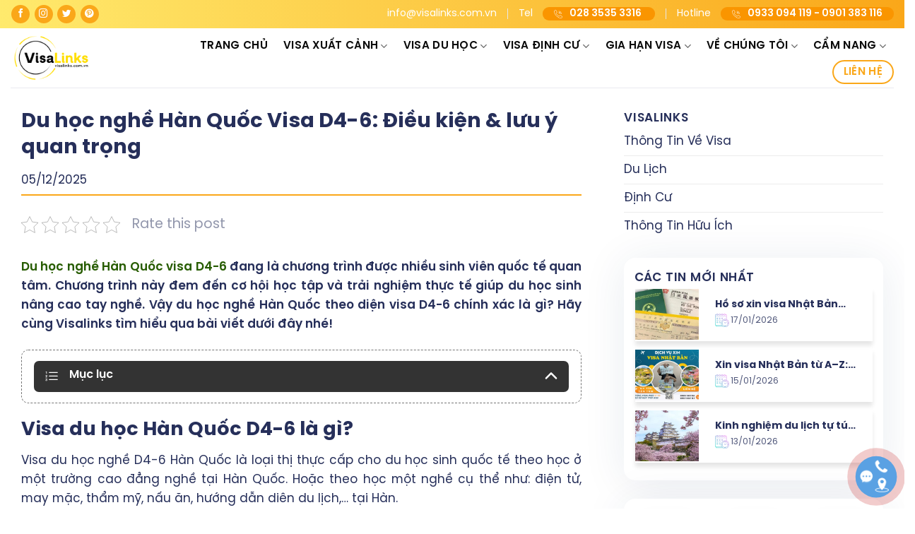

--- FILE ---
content_type: text/html; charset=UTF-8
request_url: https://visalinks.com.vn/du-hoc-nghe-han-quoc-visa-d4-6/
body_size: 36063
content:
<!DOCTYPE html>
<!--[if IE 9 ]><html lang="vi" prefix="og: https://ogp.me/ns#" class="ie9 loading-site no-js"> <![endif]-->
<!--[if IE 8 ]><html lang="vi" prefix="og: https://ogp.me/ns#" class="ie8 loading-site no-js"> <![endif]-->
<!--[if (gte IE 9)|!(IE)]><!--><html lang="vi" prefix="og: https://ogp.me/ns#" class="loading-site no-js"> <!--<![endif]--><head><script data-no-optimize="1">var litespeed_docref=sessionStorage.getItem("litespeed_docref");litespeed_docref&&(Object.defineProperty(document,"referrer",{get:function(){return litespeed_docref}}),sessionStorage.removeItem("litespeed_docref"));</script> <meta charset="UTF-8" /><link rel="profile" href="http://gmpg.org/xfn/11" /><link rel="pingback" href="https://visalinks.com.vn/xmlrpc.php" /> <script type="litespeed/javascript">(function(html){html.className=html.className.replace(/\bno-js\b/,'js')})(document.documentElement)</script> <meta name="viewport" content="width=device-width, initial-scale=1, maximum-scale=5"><title>Du học nghề Hàn Quốc Visa D4-6: Điều kiện &amp; lưu ý quan trọng</title><meta name="description" content="Tìm hiểu du học nghề Hàn Quốc visa D4-6: điều kiện, ưu nhược điểm và những lưu ý quan trọng trước khi đăng ký. Xem ngay để chuẩn bị hồ sơ chính xác."/><meta name="robots" content="follow, index, max-snippet:-1, max-video-preview:-1, max-image-preview:large"/><link rel="canonical" href="https://visalinks.com.vn/du-hoc-nghe-han-quoc-visa-d4-6/" /><meta property="og:locale" content="vi_VN" /><meta property="og:type" content="article" /><meta property="og:title" content="Du học nghề Hàn Quốc Visa D4-6: Điều kiện &amp; lưu ý quan trọng" /><meta property="og:description" content="Tìm hiểu du học nghề Hàn Quốc visa D4-6: điều kiện, ưu nhược điểm và những lưu ý quan trọng trước khi đăng ký. Xem ngay để chuẩn bị hồ sơ chính xác." /><meta property="og:url" content="https://visalinks.com.vn/du-hoc-nghe-han-quoc-visa-d4-6/" /><meta property="og:site_name" content="Visalinks - Dịch vụ Làm Visa Chuyên Nghiệp" /><meta property="article:tag" content="Visa du học Hàn Quốc" /><meta property="article:section" content="Thông Tin Về Visa" /><meta property="og:updated_time" content="2025-12-05T16:19:08+07:00" /><meta property="og:image" content="https://visalinks.com.vn/wp-content/uploads/2023/07/du-hoc-nghe-han-quoc-visa-d4-6.jpg" /><meta property="og:image:secure_url" content="https://visalinks.com.vn/wp-content/uploads/2023/07/du-hoc-nghe-han-quoc-visa-d4-6.jpg" /><meta property="og:image:width" content="600" /><meta property="og:image:height" content="450" /><meta property="og:image:alt" content="Du học nghề Hàn Quốc Visa D4-6 là gì? Những lưu ý liên quan" /><meta property="og:image:type" content="image/jpeg" /><meta name="twitter:card" content="summary_large_image" /><meta name="twitter:title" content="Du học nghề Hàn Quốc Visa D4-6: Điều kiện &amp; lưu ý quan trọng" /><meta name="twitter:description" content="Tìm hiểu du học nghề Hàn Quốc visa D4-6: điều kiện, ưu nhược điểm và những lưu ý quan trọng trước khi đăng ký. Xem ngay để chuẩn bị hồ sơ chính xác." /><meta name="twitter:image" content="https://visalinks.com.vn/wp-content/uploads/2023/07/du-hoc-nghe-han-quoc-visa-d4-6.jpg" /><meta name="twitter:label1" content="Được viết bởi" /><meta name="twitter:data1" content="Trần Huệ" /><meta name="twitter:label2" content="Thời gian để đọc" /><meta name="twitter:data2" content="10 phút" /> <script type="application/ld+json" class="rank-math-schema">{"@context":"https://schema.org","@graph":[{"@type":["TravelAgency","Organization"],"@id":"https://visalinks.com.vn/#organization","name":"Visalinks - D\u1ecbch v\u1ee5 L\u00e0m Visa Chuy\u00ean Nghi\u1ec7p","url":"https://visalinks.com.vn","logo":{"@type":"ImageObject","@id":"https://visalinks.com.vn/#logo","url":"https://visalinks.com.vn/wp-content/uploads/2022/04/logo-visalinks-icon.png","contentUrl":"https://visalinks.com.vn/wp-content/uploads/2022/04/logo-visalinks-icon.png","caption":"Visalinks - D\u1ecbch v\u1ee5 L\u00e0m Visa Chuy\u00ean Nghi\u1ec7p","inLanguage":"vi","width":"512","height":"512"},"image":{"@id":"https://visalinks.com.vn/#logo"},"telephone":"028 3535 3316"},{"@type":"WebSite","@id":"https://visalinks.com.vn/#website","url":"https://visalinks.com.vn","name":"Visalinks - D\u1ecbch v\u1ee5 L\u00e0m Visa Chuy\u00ean Nghi\u1ec7p","alternateName":"Visalinks","publisher":{"@id":"https://visalinks.com.vn/#organization"},"inLanguage":"vi"},{"@type":"ImageObject","@id":"https://visalinks.com.vn/wp-content/uploads/2023/07/du-hoc-nghe-han-quoc-visa-d4-6.jpg","url":"https://visalinks.com.vn/wp-content/uploads/2023/07/du-hoc-nghe-han-quoc-visa-d4-6.jpg","width":"600","height":"450","caption":"Du h\u1ecdc ngh\u1ec1 H\u00e0n Qu\u1ed1c Visa D4-6 l\u00e0 g\u00ec? Nh\u1eefng l\u01b0u \u00fd li\u00ean quan","inLanguage":"vi"},{"@type":["WebPage","FAQPage"],"@id":"https://visalinks.com.vn/du-hoc-nghe-han-quoc-visa-d4-6/#webpage","url":"https://visalinks.com.vn/du-hoc-nghe-han-quoc-visa-d4-6/","name":"Du h\u1ecdc ngh\u1ec1 H\u00e0n Qu\u1ed1c Visa D4-6: \u0110i\u1ec1u ki\u1ec7n &amp; l\u01b0u \u00fd quan tr\u1ecdng","datePublished":"2023-07-25T15:19:50+07:00","dateModified":"2025-12-05T16:19:08+07:00","isPartOf":{"@id":"https://visalinks.com.vn/#website"},"primaryImageOfPage":{"@id":"https://visalinks.com.vn/wp-content/uploads/2023/07/du-hoc-nghe-han-quoc-visa-d4-6.jpg"},"inLanguage":"vi","mainEntity":[{"@type":"Question","name":"Xin visa D4-6 m\u1ea5t bao l\u00e2u?","acceptedAnswer":{"@type":"Answer","text":"Theo quy \u0111\u1ecbnh t\u1eeb Trung t\u00e2m \u0111\u0103ng k\u00fd visa H\u00e0n Qu\u1ed1c, th\u1eddi gian th\u1ea9m \u0111\u1ecbnh h\u1ed3 s\u01a1 \u0111\u1ed1i v\u1edbi visa D4-6 k\u1ec3 t\u1eeb ng\u00e0y 06/06/2023 l\u00e0 kho\u1ea3ng 20 ng\u00e0y. Th\u1eddi gian n\u00e0y c\u00f3 th\u1ec3 k\u00e9o d\u00e0i h\u01a1n n\u1ebfu h\u1ed3 s\u01a1 c\u1ea7n b\u1ed5 sung ho\u1eb7c l\u01b0\u1ee3ng h\u1ed3 s\u01a1 t\u0103ng cao theo t\u1eebng giai \u0111o\u1ea1n.\n"}},{"@type":"Question","name":"Du h\u1ecdc ngh\u1ec1 H\u00e0n Qu\u1ed1c c\u00f3 d\u1ec5 \u0111i kh\u00f4ng?","acceptedAnswer":{"@type":"Answer","text":"Visa D4-6 \u0111\u01b0\u1ee3c \u0111\u00e1nh gi\u00e1 l\u00e0 kh\u00e1 d\u1ec5 ti\u1ebfp c\u1eadn nh\u1edd \u0111i\u1ec1u ki\u1ec7n kh\u00f4ng qu\u00e1 ph\u1ee9c t\u1ea1p. H\u1ecdc vi\u00ean \u0111\u01b0\u1ee3c ph\u00e9p v\u1eeba h\u1ecdc v\u1eeba tham gia th\u1ef1c t\u1eadp h\u01b0\u1edfng l\u01b0\u01a1ng \u0111\u1ec3 n\u00e2ng cao kinh nghi\u1ec7m v\u00e0 t\u0103ng thu nh\u1eadp. Sau khi ho\u00e0n t\u1ea5t ch\u01b0\u01a1ng tr\u00ecnh, b\u1ea1n c\u00f2n c\u00f3 c\u01a1 h\u1ed9i chuy\u1ec3n sang visa E7 \u0111\u1ec3 ti\u1ebfp t\u1ee5c l\u00e0m vi\u1ec7c l\u00e2u d\u00e0i t\u1ea1i H\u00e0n Qu\u1ed1c.\n"}},{"@type":"Question","name":"\u0110\u1ed9 tu\u1ed5i n\u00e0o c\u00f3 th\u1ec3 xin visa du h\u1ecdc ngh\u1ec1 H\u00e0n Qu\u1ed1c?","acceptedAnswer":{"@type":"Answer","text":"\u0110a s\u1ed1 ch\u01b0\u01a1ng tr\u00ecnh du h\u1ecdc ngh\u1ec1 H\u00e0n Qu\u1ed1c d\u00e0nh cho ng\u01b0\u1eddi t\u1eeb 18 \u0111\u1ebfn 30 tu\u1ed5i. \u0110\u00e2y l\u00e0 nh\u00f3m tu\u1ed5i ph\u00f9 h\u1ee3p v\u1edbi kh\u1ea3 n\u0103ng ti\u1ebfp thu ngh\u1ec1 v\u00e0 c\u01a1 h\u1ed9i vi\u1ec7c l\u00e0m sau t\u1ed1t nghi\u1ec7p.\n"}},{"@type":"Question","name":"Nh\u1eefng ng\u00e0nh ngh\u1ec1 ph\u00f9 h\u1ee3p v\u1edbi visa D4-6 l\u00e0 g\u00ec?","acceptedAnswer":{"@type":"Answer","text":"Ch\u01b0\u01a1ng tr\u00ecnh du h\u1ecdc ngh\u1ec1 m\u1edf ra l\u1ef1a ch\u1ecdn \u0111a d\u1ea1ng cho ng\u01b0\u1eddi h\u1ecdc, ph\u00f9 h\u1ee3p v\u1edbi nhi\u1ec1u s\u1edf th\u00edch v\u00e0 \u0111\u1ecbnh h\u01b0\u1edbng ngh\u1ec1 nghi\u1ec7p. M\u1ed9t s\u1ed1 nh\u00f3m ng\u00e0nh n\u1ed5i b\u1eadt g\u1ed3m:\n- Kh\u1ed1i k\u1ef9 thu\u1eadt: c\u01a1 kh\u00ed, \u00f4 t\u00f4, \u0111i\u1ec7n \u2013 \u0111i\u1ec7n t\u1eed v\u00e0 c\u00e1c chuy\u00ean ng\u00e0nh c\u00f4ng ngh\u1ec7 \u1ee9ng d\u1ee5ng.\n- Kh\u1ed1i d\u1ecbch v\u1ee5: qu\u1ea3n tr\u1ecb nh\u00e0 h\u00e0ng \u2013 kh\u00e1ch s\u1ea1n, \u1ea9m th\u1ef1c, ch\u0103m s\u00f3c s\u1eafc \u0111\u1eb9p v\u00e0 c\u00e1c ng\u00e0nh d\u1ecbch v\u1ee5 ch\u1ea5t l\u01b0\u1ee3ng cao.\n- Kh\u1ed1i n\u00f4ng nghi\u1ec7p: n\u00f4ng nghi\u1ec7p c\u00f4ng ngh\u1ec7 cao, n\u00f4ng nghi\u1ec7p h\u1eefu c\u01a1 v\u00e0 c\u00e1c m\u00f4 h\u00ecnh s\u1ea3n xu\u1ea5t hi\u1ec7n \u0111\u1ea1i."}},{"@type":"Question","name":"Visa D4-6 c\u00f3 \u0111\u01b0\u1ee3c \u0111i l\u00e0m th\u00eam kh\u00f4ng?","acceptedAnswer":{"@type":"Answer","text":"Trong 6 th\u00e1ng \u0111\u1ea7u ti\u00ean, sinh vi\u00ean visa D4-6 kh\u00f4ng \u0111\u01b0\u1ee3c ph\u00e9p l\u00e0m th\u00eam. Sau th\u1eddi gian n\u00e0y, b\u1ea1n c\u00f3 th\u1ec3 tham gia th\u1ef1c t\u1eadp h\u01b0\u1edfng l\u01b0\u01a1ng, v\u1edbi m\u1ee9c thu nh\u1eadp trung b\u00ecnh t\u1eeb 1.200.000 won t\u00f9y ng\u00e0nh v\u00e0 n\u0103ng l\u1ef1c c\u00e1 nh\u00e2n."}}]},{"@type":"Person","@id":"https://visalinks.com.vn/author/huetran/","name":"Tr\u1ea7n Hu\u1ec7","url":"https://visalinks.com.vn/author/huetran/","image":{"@type":"ImageObject","@id":"https://secure.gravatar.com/avatar/3b9dcf8153d15f2cb0db4f979e40eb75b20fbdc052dfb09391cb5e50e97c4583?s=96&amp;d=mm&amp;r=g","url":"https://secure.gravatar.com/avatar/3b9dcf8153d15f2cb0db4f979e40eb75b20fbdc052dfb09391cb5e50e97c4583?s=96&amp;d=mm&amp;r=g","caption":"Tr\u1ea7n Hu\u1ec7","inLanguage":"vi"},"worksFor":{"@id":"https://visalinks.com.vn/#organization"}},{"@type":"BlogPosting","headline":"Du h\u1ecdc ngh\u1ec1 H\u00e0n Qu\u1ed1c Visa D4-6: \u0110i\u1ec1u ki\u1ec7n &amp; l\u01b0u \u00fd quan tr\u1ecdng","description":"T\u00ecm hi\u1ec3u du h\u1ecdc ngh\u1ec1 H\u00e0n Qu\u1ed1c visa D4-6: \u0111i\u1ec1u ki\u1ec7n, \u01b0u nh\u01b0\u1ee3c \u0111i\u1ec3m v\u00e0 nh\u1eefng l\u01b0u \u00fd quan tr\u1ecdng tr\u01b0\u1edbc khi \u0111\u0103ng k\u00fd. Xem ngay \u0111\u1ec3 chu\u1ea9n b\u1ecb h\u1ed3 s\u01a1 ch\u00ednh x\u00e1c.","keywords":"du h\u1ecdc ngh\u1ec1 h\u00e0n qu\u1ed1c visa d4-6","author":{"@id":"https://visalinks.com.vn/author/huetran/","name":"Tr\u1ea7n Hu\u1ec7"},"name":"Du h\u1ecdc ngh\u1ec1 H\u00e0n Qu\u1ed1c Visa D4-6: \u0110i\u1ec1u ki\u1ec7n &amp; l\u01b0u \u00fd quan tr\u1ecdng","articleSection":"Th\u00f4ng Tin V\u1ec1 Visa","@id":"https://visalinks.com.vn/du-hoc-nghe-han-quoc-visa-d4-6/#schema-33955","isPartOf":{"@id":"https://visalinks.com.vn/du-hoc-nghe-han-quoc-visa-d4-6/#webpage"},"publisher":{"@id":"https://visalinks.com.vn/#organization"},"image":{"@id":"https://visalinks.com.vn/wp-content/uploads/2023/07/du-hoc-nghe-han-quoc-visa-d4-6.jpg"},"inLanguage":"vi","mainEntityOfPage":{"@id":"https://visalinks.com.vn/du-hoc-nghe-han-quoc-visa-d4-6/#webpage"}}]}</script>  <script type='application/javascript'  id='pys-version-script'>console.log('PixelYourSite Free version 11.1.4.2');</script> <link rel="alternate" type="application/rss+xml" title="Dòng thông tin Visalinks - Dịch vụ làm visa chuyên nghiệp &raquo;" href="https://visalinks.com.vn/feed/" /><link rel="alternate" type="application/rss+xml" title="Visalinks - Dịch vụ làm visa chuyên nghiệp &raquo; Dòng bình luận" href="https://visalinks.com.vn/comments/feed/" /><link rel="alternate" title="oNhúng (JSON)" type="application/json+oembed" href="https://visalinks.com.vn/wp-json/oembed/1.0/embed?url=https%3A%2F%2Fvisalinks.com.vn%2Fdu-hoc-nghe-han-quoc-visa-d4-6%2F" /><link rel="alternate" title="oNhúng (XML)" type="text/xml+oembed" href="https://visalinks.com.vn/wp-json/oembed/1.0/embed?url=https%3A%2F%2Fvisalinks.com.vn%2Fdu-hoc-nghe-han-quoc-visa-d4-6%2F&#038;format=xml" /><style id='wp-img-auto-sizes-contain-inline-css' type='text/css'>img:is([sizes=auto i],[sizes^="auto," i]){contain-intrinsic-size:3000px 1500px}
/*# sourceURL=wp-img-auto-sizes-contain-inline-css */</style><link data-optimized="2" rel="stylesheet" href="https://visalinks.com.vn/wp-content/litespeed/css/b31d9edb3ff18a9e69a1ba7a496f9c10.css?ver=61030" /><style id='wp-block-library-inline-css' type='text/css'>:root{--wp-block-synced-color:#7a00df;--wp-block-synced-color--rgb:122,0,223;--wp-bound-block-color:var(--wp-block-synced-color);--wp-editor-canvas-background:#ddd;--wp-admin-theme-color:#007cba;--wp-admin-theme-color--rgb:0,124,186;--wp-admin-theme-color-darker-10:#006ba1;--wp-admin-theme-color-darker-10--rgb:0,107,160.5;--wp-admin-theme-color-darker-20:#005a87;--wp-admin-theme-color-darker-20--rgb:0,90,135;--wp-admin-border-width-focus:2px}@media (min-resolution:192dpi){:root{--wp-admin-border-width-focus:1.5px}}.wp-element-button{cursor:pointer}:root .has-very-light-gray-background-color{background-color:#eee}:root .has-very-dark-gray-background-color{background-color:#313131}:root .has-very-light-gray-color{color:#eee}:root .has-very-dark-gray-color{color:#313131}:root .has-vivid-green-cyan-to-vivid-cyan-blue-gradient-background{background:linear-gradient(135deg,#00d084,#0693e3)}:root .has-purple-crush-gradient-background{background:linear-gradient(135deg,#34e2e4,#4721fb 50%,#ab1dfe)}:root .has-hazy-dawn-gradient-background{background:linear-gradient(135deg,#faaca8,#dad0ec)}:root .has-subdued-olive-gradient-background{background:linear-gradient(135deg,#fafae1,#67a671)}:root .has-atomic-cream-gradient-background{background:linear-gradient(135deg,#fdd79a,#004a59)}:root .has-nightshade-gradient-background{background:linear-gradient(135deg,#330968,#31cdcf)}:root .has-midnight-gradient-background{background:linear-gradient(135deg,#020381,#2874fc)}:root{--wp--preset--font-size--normal:16px;--wp--preset--font-size--huge:42px}.has-regular-font-size{font-size:1em}.has-larger-font-size{font-size:2.625em}.has-normal-font-size{font-size:var(--wp--preset--font-size--normal)}.has-huge-font-size{font-size:var(--wp--preset--font-size--huge)}.has-text-align-center{text-align:center}.has-text-align-left{text-align:left}.has-text-align-right{text-align:right}.has-fit-text{white-space:nowrap!important}#end-resizable-editor-section{display:none}.aligncenter{clear:both}.items-justified-left{justify-content:flex-start}.items-justified-center{justify-content:center}.items-justified-right{justify-content:flex-end}.items-justified-space-between{justify-content:space-between}.screen-reader-text{border:0;clip-path:inset(50%);height:1px;margin:-1px;overflow:hidden;padding:0;position:absolute;width:1px;word-wrap:normal!important}.screen-reader-text:focus{background-color:#ddd;clip-path:none;color:#444;display:block;font-size:1em;height:auto;left:5px;line-height:normal;padding:15px 23px 14px;text-decoration:none;top:5px;width:auto;z-index:100000}html :where(.has-border-color){border-style:solid}html :where([style*=border-top-color]){border-top-style:solid}html :where([style*=border-right-color]){border-right-style:solid}html :where([style*=border-bottom-color]){border-bottom-style:solid}html :where([style*=border-left-color]){border-left-style:solid}html :where([style*=border-width]){border-style:solid}html :where([style*=border-top-width]){border-top-style:solid}html :where([style*=border-right-width]){border-right-style:solid}html :where([style*=border-bottom-width]){border-bottom-style:solid}html :where([style*=border-left-width]){border-left-style:solid}html :where(img[class*=wp-image-]){height:auto;max-width:100%}:where(figure){margin:0 0 1em}html :where(.is-position-sticky){--wp-admin--admin-bar--position-offset:var(--wp-admin--admin-bar--height,0px)}@media screen and (max-width:600px){html :where(.is-position-sticky){--wp-admin--admin-bar--position-offset:0px}}

/*# sourceURL=wp-block-library-inline-css */</style><style id='global-styles-inline-css' type='text/css'>:root{--wp--preset--aspect-ratio--square: 1;--wp--preset--aspect-ratio--4-3: 4/3;--wp--preset--aspect-ratio--3-4: 3/4;--wp--preset--aspect-ratio--3-2: 3/2;--wp--preset--aspect-ratio--2-3: 2/3;--wp--preset--aspect-ratio--16-9: 16/9;--wp--preset--aspect-ratio--9-16: 9/16;--wp--preset--color--black: #000000;--wp--preset--color--cyan-bluish-gray: #abb8c3;--wp--preset--color--white: #ffffff;--wp--preset--color--pale-pink: #f78da7;--wp--preset--color--vivid-red: #cf2e2e;--wp--preset--color--luminous-vivid-orange: #ff6900;--wp--preset--color--luminous-vivid-amber: #fcb900;--wp--preset--color--light-green-cyan: #7bdcb5;--wp--preset--color--vivid-green-cyan: #00d084;--wp--preset--color--pale-cyan-blue: #8ed1fc;--wp--preset--color--vivid-cyan-blue: #0693e3;--wp--preset--color--vivid-purple: #9b51e0;--wp--preset--gradient--vivid-cyan-blue-to-vivid-purple: linear-gradient(135deg,rgb(6,147,227) 0%,rgb(155,81,224) 100%);--wp--preset--gradient--light-green-cyan-to-vivid-green-cyan: linear-gradient(135deg,rgb(122,220,180) 0%,rgb(0,208,130) 100%);--wp--preset--gradient--luminous-vivid-amber-to-luminous-vivid-orange: linear-gradient(135deg,rgb(252,185,0) 0%,rgb(255,105,0) 100%);--wp--preset--gradient--luminous-vivid-orange-to-vivid-red: linear-gradient(135deg,rgb(255,105,0) 0%,rgb(207,46,46) 100%);--wp--preset--gradient--very-light-gray-to-cyan-bluish-gray: linear-gradient(135deg,rgb(238,238,238) 0%,rgb(169,184,195) 100%);--wp--preset--gradient--cool-to-warm-spectrum: linear-gradient(135deg,rgb(74,234,220) 0%,rgb(151,120,209) 20%,rgb(207,42,186) 40%,rgb(238,44,130) 60%,rgb(251,105,98) 80%,rgb(254,248,76) 100%);--wp--preset--gradient--blush-light-purple: linear-gradient(135deg,rgb(255,206,236) 0%,rgb(152,150,240) 100%);--wp--preset--gradient--blush-bordeaux: linear-gradient(135deg,rgb(254,205,165) 0%,rgb(254,45,45) 50%,rgb(107,0,62) 100%);--wp--preset--gradient--luminous-dusk: linear-gradient(135deg,rgb(255,203,112) 0%,rgb(199,81,192) 50%,rgb(65,88,208) 100%);--wp--preset--gradient--pale-ocean: linear-gradient(135deg,rgb(255,245,203) 0%,rgb(182,227,212) 50%,rgb(51,167,181) 100%);--wp--preset--gradient--electric-grass: linear-gradient(135deg,rgb(202,248,128) 0%,rgb(113,206,126) 100%);--wp--preset--gradient--midnight: linear-gradient(135deg,rgb(2,3,129) 0%,rgb(40,116,252) 100%);--wp--preset--font-size--small: 13px;--wp--preset--font-size--medium: 20px;--wp--preset--font-size--large: 36px;--wp--preset--font-size--x-large: 42px;--wp--preset--spacing--20: 0.44rem;--wp--preset--spacing--30: 0.67rem;--wp--preset--spacing--40: 1rem;--wp--preset--spacing--50: 1.5rem;--wp--preset--spacing--60: 2.25rem;--wp--preset--spacing--70: 3.38rem;--wp--preset--spacing--80: 5.06rem;--wp--preset--shadow--natural: 6px 6px 9px rgba(0, 0, 0, 0.2);--wp--preset--shadow--deep: 12px 12px 50px rgba(0, 0, 0, 0.4);--wp--preset--shadow--sharp: 6px 6px 0px rgba(0, 0, 0, 0.2);--wp--preset--shadow--outlined: 6px 6px 0px -3px rgb(255, 255, 255), 6px 6px rgb(0, 0, 0);--wp--preset--shadow--crisp: 6px 6px 0px rgb(0, 0, 0);}:where(.is-layout-flex){gap: 0.5em;}:where(.is-layout-grid){gap: 0.5em;}body .is-layout-flex{display: flex;}.is-layout-flex{flex-wrap: wrap;align-items: center;}.is-layout-flex > :is(*, div){margin: 0;}body .is-layout-grid{display: grid;}.is-layout-grid > :is(*, div){margin: 0;}:where(.wp-block-columns.is-layout-flex){gap: 2em;}:where(.wp-block-columns.is-layout-grid){gap: 2em;}:where(.wp-block-post-template.is-layout-flex){gap: 1.25em;}:where(.wp-block-post-template.is-layout-grid){gap: 1.25em;}.has-black-color{color: var(--wp--preset--color--black) !important;}.has-cyan-bluish-gray-color{color: var(--wp--preset--color--cyan-bluish-gray) !important;}.has-white-color{color: var(--wp--preset--color--white) !important;}.has-pale-pink-color{color: var(--wp--preset--color--pale-pink) !important;}.has-vivid-red-color{color: var(--wp--preset--color--vivid-red) !important;}.has-luminous-vivid-orange-color{color: var(--wp--preset--color--luminous-vivid-orange) !important;}.has-luminous-vivid-amber-color{color: var(--wp--preset--color--luminous-vivid-amber) !important;}.has-light-green-cyan-color{color: var(--wp--preset--color--light-green-cyan) !important;}.has-vivid-green-cyan-color{color: var(--wp--preset--color--vivid-green-cyan) !important;}.has-pale-cyan-blue-color{color: var(--wp--preset--color--pale-cyan-blue) !important;}.has-vivid-cyan-blue-color{color: var(--wp--preset--color--vivid-cyan-blue) !important;}.has-vivid-purple-color{color: var(--wp--preset--color--vivid-purple) !important;}.has-black-background-color{background-color: var(--wp--preset--color--black) !important;}.has-cyan-bluish-gray-background-color{background-color: var(--wp--preset--color--cyan-bluish-gray) !important;}.has-white-background-color{background-color: var(--wp--preset--color--white) !important;}.has-pale-pink-background-color{background-color: var(--wp--preset--color--pale-pink) !important;}.has-vivid-red-background-color{background-color: var(--wp--preset--color--vivid-red) !important;}.has-luminous-vivid-orange-background-color{background-color: var(--wp--preset--color--luminous-vivid-orange) !important;}.has-luminous-vivid-amber-background-color{background-color: var(--wp--preset--color--luminous-vivid-amber) !important;}.has-light-green-cyan-background-color{background-color: var(--wp--preset--color--light-green-cyan) !important;}.has-vivid-green-cyan-background-color{background-color: var(--wp--preset--color--vivid-green-cyan) !important;}.has-pale-cyan-blue-background-color{background-color: var(--wp--preset--color--pale-cyan-blue) !important;}.has-vivid-cyan-blue-background-color{background-color: var(--wp--preset--color--vivid-cyan-blue) !important;}.has-vivid-purple-background-color{background-color: var(--wp--preset--color--vivid-purple) !important;}.has-black-border-color{border-color: var(--wp--preset--color--black) !important;}.has-cyan-bluish-gray-border-color{border-color: var(--wp--preset--color--cyan-bluish-gray) !important;}.has-white-border-color{border-color: var(--wp--preset--color--white) !important;}.has-pale-pink-border-color{border-color: var(--wp--preset--color--pale-pink) !important;}.has-vivid-red-border-color{border-color: var(--wp--preset--color--vivid-red) !important;}.has-luminous-vivid-orange-border-color{border-color: var(--wp--preset--color--luminous-vivid-orange) !important;}.has-luminous-vivid-amber-border-color{border-color: var(--wp--preset--color--luminous-vivid-amber) !important;}.has-light-green-cyan-border-color{border-color: var(--wp--preset--color--light-green-cyan) !important;}.has-vivid-green-cyan-border-color{border-color: var(--wp--preset--color--vivid-green-cyan) !important;}.has-pale-cyan-blue-border-color{border-color: var(--wp--preset--color--pale-cyan-blue) !important;}.has-vivid-cyan-blue-border-color{border-color: var(--wp--preset--color--vivid-cyan-blue) !important;}.has-vivid-purple-border-color{border-color: var(--wp--preset--color--vivid-purple) !important;}.has-vivid-cyan-blue-to-vivid-purple-gradient-background{background: var(--wp--preset--gradient--vivid-cyan-blue-to-vivid-purple) !important;}.has-light-green-cyan-to-vivid-green-cyan-gradient-background{background: var(--wp--preset--gradient--light-green-cyan-to-vivid-green-cyan) !important;}.has-luminous-vivid-amber-to-luminous-vivid-orange-gradient-background{background: var(--wp--preset--gradient--luminous-vivid-amber-to-luminous-vivid-orange) !important;}.has-luminous-vivid-orange-to-vivid-red-gradient-background{background: var(--wp--preset--gradient--luminous-vivid-orange-to-vivid-red) !important;}.has-very-light-gray-to-cyan-bluish-gray-gradient-background{background: var(--wp--preset--gradient--very-light-gray-to-cyan-bluish-gray) !important;}.has-cool-to-warm-spectrum-gradient-background{background: var(--wp--preset--gradient--cool-to-warm-spectrum) !important;}.has-blush-light-purple-gradient-background{background: var(--wp--preset--gradient--blush-light-purple) !important;}.has-blush-bordeaux-gradient-background{background: var(--wp--preset--gradient--blush-bordeaux) !important;}.has-luminous-dusk-gradient-background{background: var(--wp--preset--gradient--luminous-dusk) !important;}.has-pale-ocean-gradient-background{background: var(--wp--preset--gradient--pale-ocean) !important;}.has-electric-grass-gradient-background{background: var(--wp--preset--gradient--electric-grass) !important;}.has-midnight-gradient-background{background: var(--wp--preset--gradient--midnight) !important;}.has-small-font-size{font-size: var(--wp--preset--font-size--small) !important;}.has-medium-font-size{font-size: var(--wp--preset--font-size--medium) !important;}.has-large-font-size{font-size: var(--wp--preset--font-size--large) !important;}.has-x-large-font-size{font-size: var(--wp--preset--font-size--x-large) !important;}
/*# sourceURL=global-styles-inline-css */</style><style id='classic-theme-styles-inline-css' type='text/css'>/*! This file is auto-generated */
.wp-block-button__link{color:#fff;background-color:#32373c;border-radius:9999px;box-shadow:none;text-decoration:none;padding:calc(.667em + 2px) calc(1.333em + 2px);font-size:1.125em}.wp-block-file__button{background:#32373c;color:#fff;text-decoration:none}
/*# sourceURL=/wp-includes/css/classic-themes.min.css */</style><style id='flatsome-main-inline-css' type='text/css'>@font-face {
				font-family: "fl-icons";
				font-display: block;
				src: url(https://visalinks.com.vn/wp-content/themes/flatsome/assets/css/icons/fl-icons.eot?v=3.14.1);
				src:
					url(https://visalinks.com.vn/wp-content/themes/flatsome/assets/css/icons/fl-icons.eot#iefix?v=3.14.1) format("embedded-opentype"),
					url(https://visalinks.com.vn/wp-content/themes/flatsome/assets/css/icons/fl-icons.woff2?v=3.14.1) format("woff2"),
					url(https://visalinks.com.vn/wp-content/themes/flatsome/assets/css/icons/fl-icons.ttf?v=3.14.1) format("truetype"),
					url(https://visalinks.com.vn/wp-content/themes/flatsome/assets/css/icons/fl-icons.woff?v=3.14.1) format("woff"),
					url(https://visalinks.com.vn/wp-content/themes/flatsome/assets/css/icons/fl-icons.svg?v=3.14.1#fl-icons) format("svg");
			}
/*# sourceURL=flatsome-main-inline-css */</style> <script id="jquery-core-js-extra" type="litespeed/javascript">var pysFacebookRest={"restApiUrl":"https://visalinks.com.vn/wp-json/pys-facebook/v1/event","debug":""}</script> <script type="litespeed/javascript" data-src="https://visalinks.com.vn/wp-includes/js/jquery/jquery.min.js?ver=3.7.1" id="jquery-core-js"></script> <script id="pys-js-extra" type="litespeed/javascript">var pysOptions={"staticEvents":{"facebook":{"init_event":[{"delay":0,"type":"static","ajaxFire":!1,"name":"PageView","pixelIds":["1024455381858603"],"eventID":"1c90f277-49f6-40a2-9c76-e67fce8d6370","params":{"post_category":"Th\u00f4ng Tin V\u1ec1 Visa","page_title":"Du h\u1ecdc ngh\u1ec1 H\u00e0n Qu\u1ed1c Visa D4-6: \u0110i\u1ec1u ki\u1ec7n & l\u01b0u \u00fd quan tr\u1ecdng","post_type":"post","post_id":4359,"plugin":"PixelYourSite","user_role":"guest","event_url":"visalinks.com.vn/du-hoc-nghe-han-quoc-visa-d4-6/"},"e_id":"init_event","ids":[],"hasTimeWindow":!1,"timeWindow":0,"woo_order":"","edd_order":""}]}},"dynamicEvents":[],"triggerEvents":[],"triggerEventTypes":[],"facebook":{"pixelIds":["1024455381858603"],"advancedMatching":{"external_id":"acaaeecfbdffbdcfffdfafbcabd"},"advancedMatchingEnabled":!0,"removeMetadata":!1,"wooVariableAsSimple":!1,"serverApiEnabled":!0,"wooCRSendFromServer":!1,"send_external_id":null,"enabled_medical":!1,"do_not_track_medical_param":["event_url","post_title","page_title","landing_page","content_name","categories","category_name","tags"],"meta_ldu":!1},"debug":"","siteUrl":"https://visalinks.com.vn","ajaxUrl":"https://visalinks.com.vn/wp-admin/admin-ajax.php","ajax_event":"9b90505ba2","enable_remove_download_url_param":"1","cookie_duration":"7","last_visit_duration":"60","enable_success_send_form":"","ajaxForServerEvent":"1","ajaxForServerStaticEvent":"1","useSendBeacon":"1","send_external_id":"1","external_id_expire":"180","track_cookie_for_subdomains":"1","google_consent_mode":"1","gdpr":{"ajax_enabled":!1,"all_disabled_by_api":!1,"facebook_disabled_by_api":!1,"analytics_disabled_by_api":!1,"google_ads_disabled_by_api":!1,"pinterest_disabled_by_api":!1,"bing_disabled_by_api":!1,"reddit_disabled_by_api":!1,"externalID_disabled_by_api":!1,"facebook_prior_consent_enabled":!0,"analytics_prior_consent_enabled":!0,"google_ads_prior_consent_enabled":null,"pinterest_prior_consent_enabled":!0,"bing_prior_consent_enabled":!0,"cookiebot_integration_enabled":!1,"cookiebot_facebook_consent_category":"marketing","cookiebot_analytics_consent_category":"statistics","cookiebot_tiktok_consent_category":"marketing","cookiebot_google_ads_consent_category":"marketing","cookiebot_pinterest_consent_category":"marketing","cookiebot_bing_consent_category":"marketing","consent_magic_integration_enabled":!1,"real_cookie_banner_integration_enabled":!1,"cookie_notice_integration_enabled":!1,"cookie_law_info_integration_enabled":!1,"analytics_storage":{"enabled":!0,"value":"granted","filter":!1},"ad_storage":{"enabled":!0,"value":"granted","filter":!1},"ad_user_data":{"enabled":!0,"value":"granted","filter":!1},"ad_personalization":{"enabled":!0,"value":"granted","filter":!1}},"cookie":{"disabled_all_cookie":!1,"disabled_start_session_cookie":!1,"disabled_advanced_form_data_cookie":!1,"disabled_landing_page_cookie":!1,"disabled_first_visit_cookie":!1,"disabled_trafficsource_cookie":!1,"disabled_utmTerms_cookie":!1,"disabled_utmId_cookie":!1},"tracking_analytics":{"TrafficSource":"direct","TrafficLanding":"undefined","TrafficUtms":[],"TrafficUtmsId":[]},"GATags":{"ga_datalayer_type":"default","ga_datalayer_name":"dataLayerPYS"},"woo":{"enabled":!1},"edd":{"enabled":!1},"cache_bypass":"1768748090"}</script> <link rel="https://api.w.org/" href="https://visalinks.com.vn/wp-json/" /><link rel="alternate" title="JSON" type="application/json" href="https://visalinks.com.vn/wp-json/wp/v2/posts/4359" /><link rel="EditURI" type="application/rsd+xml" title="RSD" href="https://visalinks.com.vn/xmlrpc.php?rsd" /><link rel='shortlink' href='https://visalinks.com.vn/?p=4359' /><style>.bg{opacity: 0; transition: opacity 1s; -webkit-transition: opacity 1s;} .bg-loaded{opacity: 1;}</style><!--[if IE]><link rel="stylesheet" type="text/css" href="https://visalinks.com.vn/wp-content/themes/flatsome/assets/css/ie-fallback.css"><script src="//cdnjs.cloudflare.com/ajax/libs/html5shiv/3.6.1/html5shiv.js"></script><script>var head = document.getElementsByTagName('head')[0],style = document.createElement('style');style.type = 'text/css';style.styleSheet.cssText = ':before,:after{content:none !important';head.appendChild(style);setTimeout(function(){head.removeChild(style);}, 0);</script><script src="https://visalinks.com.vn/wp-content/themes/flatsome/assets/libs/ie-flexibility.js"></script><![endif]--> <script type="litespeed/javascript">(function(w,d,s,l,i){w[l]=w[l]||[];w[l].push({'gtm.start':new Date().getTime(),event:'gtm.js'});var f=d.getElementsByTagName(s)[0],j=d.createElement(s),dl=l!='dataLayer'?'&l='+l:'';j.async=!0;j.src='https://www.googletagmanager.com/gtm.js?id='+i+dl;f.parentNode.insertBefore(j,f)})(window,document,'script','dataLayer','GTM-5M8LN5W')</script> <meta name='dmca-site-verification' content='SDlpYmpvQjVCeXNTYkhxOWFxVlRqRmNxa25uRTVPYjRJVlVZdTJ0aURSVT01' /><meta name="facebook-domain-verification" content="cot5xv3r958me0e3zzfz0m0j27wrnu" />
 <script type="litespeed/javascript">!function(f,b,e,v,n,t,s){if(f.fbq)return;n=f.fbq=function(){n.callMethod?n.callMethod.apply(n,arguments):n.queue.push(arguments)};if(!f._fbq)f._fbq=n;n.push=n;n.loaded=!0;n.version='2.0';n.queue=[];t=b.createElement(e);t.async=!0;t.src=v;s=b.getElementsByTagName(e)[0];s.parentNode.insertBefore(t,s)}(window,document,'script','https://connect.facebook.net/en_US/fbevents.js');fbq('init','1024455381858603');fbq('track','PageView')</script> <noscript><img height="1" width="1" style="display:none"
src="https://www.facebook.com/tr?id=1024455381858603&ev=PageView&noscript=1"
/></noscript><link rel="icon" href="https://visalinks.com.vn/wp-content/uploads/2022/04/cropped-logo-visalinks-icon-32x32.png" sizes="32x32" /><link rel="icon" href="https://visalinks.com.vn/wp-content/uploads/2022/04/cropped-logo-visalinks-icon-192x192.png" sizes="192x192" /><link rel="apple-touch-icon" href="https://visalinks.com.vn/wp-content/uploads/2022/04/cropped-logo-visalinks-icon-180x180.png" /><meta name="msapplication-TileImage" content="https://visalinks.com.vn/wp-content/uploads/2022/04/cropped-logo-visalinks-icon-270x270.png" /><style id="custom-css" type="text/css">:root {--primary-color: #000000;}.full-width .ubermenu-nav, .container, .row{max-width: 1310px}.row.row-collapse{max-width: 1280px}.row.row-small{max-width: 1302.5px}.row.row-large{max-width: 1340px}.header-main{height: 84px}#logo img{max-height: 84px}#logo{width:200px;}#logo img{padding:7px 0;}.header-bottom{min-height: 10px}.header-top{min-height: 40px}.transparent .header-main{height: 30px}.transparent #logo img{max-height: 30px}.has-transparent + .page-title:first-of-type,.has-transparent + #main > .page-title,.has-transparent + #main > div > .page-title,.has-transparent + #main .page-header-wrapper:first-of-type .page-title{padding-top: 60px;}.header.show-on-scroll,.stuck .header-main{height:70px!important}.stuck #logo img{max-height: 70px!important}.search-form{ width: 100%;}.header-bg-color, .header-wrapper {background-color: rgba(255,255,255,0.9)}.header-bottom {background-color: #f1f1f1}.top-bar-nav > li > a{line-height: 16px }.header-main .nav > li > a{line-height: 16px }.stuck .header-main .nav > li > a{line-height: 50px }.header-bottom-nav > li > a{line-height: 16px }@media (max-width: 549px) {.header-main{height: 70px}#logo img{max-height: 70px}}.main-menu-overlay{background-color: #ffffff}.nav-dropdown{font-size:100%}/* Color */.accordion-title.active, .has-icon-bg .icon .icon-inner,.logo a, .primary.is-underline, .primary.is-link, .badge-outline .badge-inner, .nav-outline > li.active> a,.nav-outline >li.active > a, .cart-icon strong,[data-color='primary'], .is-outline.primary{color: #000000;}/* Color !important */[data-text-color="primary"]{color: #000000!important;}/* Background Color */[data-text-bg="primary"]{background-color: #000000;}/* Background */.scroll-to-bullets a,.featured-title, .label-new.menu-item > a:after, .nav-pagination > li > .current,.nav-pagination > li > span:hover,.nav-pagination > li > a:hover,.has-hover:hover .badge-outline .badge-inner,button[type="submit"], .button.wc-forward:not(.checkout):not(.checkout-button), .button.submit-button, .button.primary:not(.is-outline),.featured-table .title,.is-outline:hover, .has-icon:hover .icon-label,.nav-dropdown-bold .nav-column li > a:hover, .nav-dropdown.nav-dropdown-bold > li > a:hover, .nav-dropdown-bold.dark .nav-column li > a:hover, .nav-dropdown.nav-dropdown-bold.dark > li > a:hover, .is-outline:hover, .tagcloud a:hover,.grid-tools a, input[type='submit']:not(.is-form), .box-badge:hover .box-text, input.button.alt,.nav-box > li > a:hover,.nav-box > li.active > a,.nav-pills > li.active > a ,.current-dropdown .cart-icon strong, .cart-icon:hover strong, .nav-line-bottom > li > a:before, .nav-line-grow > li > a:before, .nav-line > li > a:before,.banner, .header-top, .slider-nav-circle .flickity-prev-next-button:hover svg, .slider-nav-circle .flickity-prev-next-button:hover .arrow, .primary.is-outline:hover, .button.primary:not(.is-outline), input[type='submit'].primary, input[type='submit'].primary, input[type='reset'].button, input[type='button'].primary, .badge-inner{background-color: #000000;}/* Border */.nav-vertical.nav-tabs > li.active > a,.scroll-to-bullets a.active,.nav-pagination > li > .current,.nav-pagination > li > span:hover,.nav-pagination > li > a:hover,.has-hover:hover .badge-outline .badge-inner,.accordion-title.active,.featured-table,.is-outline:hover, .tagcloud a:hover,blockquote, .has-border, .cart-icon strong:after,.cart-icon strong,.blockUI:before, .processing:before,.loading-spin, .slider-nav-circle .flickity-prev-next-button:hover svg, .slider-nav-circle .flickity-prev-next-button:hover .arrow, .primary.is-outline:hover{border-color: #000000}.nav-tabs > li.active > a{border-top-color: #000000}.widget_shopping_cart_content .blockUI.blockOverlay:before { border-left-color: #000000 }.woocommerce-checkout-review-order .blockUI.blockOverlay:before { border-left-color: #000000 }/* Fill */.slider .flickity-prev-next-button:hover svg,.slider .flickity-prev-next-button:hover .arrow{fill: #000000;}body{font-size: 106%;}@media screen and (max-width: 549px){body{font-size: 106%;}}body{font-family:"Poppins", sans-serif}body{font-weight: 0}body{color: #262f5a}.nav > li > a {font-family:"Poppins", sans-serif;}.mobile-sidebar-levels-2 .nav > li > ul > li > a {font-family:"Poppins", sans-serif;}.nav > li > a {font-weight: 600;}.mobile-sidebar-levels-2 .nav > li > ul > li > a {font-weight: 600;}h1,h2,h3,h4,h5,h6,.heading-font, .off-canvas-center .nav-sidebar.nav-vertical > li > a{font-family: "Poppins", sans-serif;}h1,h2,h3,h4,h5,h6,.heading-font,.banner h1,.banner h2{font-weight: 700;}h1,h2,h3,h4,h5,h6,.heading-font{color: #262f5a;}.alt-font{font-family: "Poppins", sans-serif;}.alt-font{font-weight: 0!important;}.header:not(.transparent) .header-nav-main.nav > li > a {color: #0a0a0a;}.header:not(.transparent) .header-nav-main.nav > li > a:hover,.header:not(.transparent) .header-nav-main.nav > li.active > a,.header:not(.transparent) .header-nav-main.nav > li.current > a,.header:not(.transparent) .header-nav-main.nav > li > a.active,.header:not(.transparent) .header-nav-main.nav > li > a.current{color: #ffdd00;}.header-nav-main.nav-line-bottom > li > a:before,.header-nav-main.nav-line-grow > li > a:before,.header-nav-main.nav-line > li > a:before,.header-nav-main.nav-box > li > a:hover,.header-nav-main.nav-box > li.active > a,.header-nav-main.nav-pills > li > a:hover,.header-nav-main.nav-pills > li.active > a{color:#FFF!important;background-color: #ffdd00;}a{color: #275c01;}a:hover{color: #262f5a;}.tagcloud a:hover{border-color: #262f5a;background-color: #262f5a;}.widget a{color: #262f5a;}.widget a:hover{color: #faa719;}.widget .tagcloud a:hover{border-color: #faa719; background-color: #faa719;}.is-divider{background-color: #262f5a;}.absolute-footer, html{background-color: #ffffff}/* Custom CSS Tablet */@media (max-width: 849px){.linhvuc-quytrinh:before, .linhvuc-quytrinh:after {display: none}}/* Custom CSS Mobile */@media (max-width: 549px){.linhvuc-quytrinh:before {width: 1px;height: 70px;background: linear-gradient(to bottom,#b7b7b7 40%,rgba(255,255,255,0) 0%);background-position: left;background-size: 1px 10px;background-repeat: repeat-y;top: 100%;left: 50%;}.linhvuc-quytrinh:after {bottom: -46px;top: auto;left: 50%;transform: translateX(-50%) rotate(90deg);width: 30px;height: 30px;line-height: 27px;font-size: 16px;}}.label-new.menu-item > a:after{content:"New";}.label-hot.menu-item > a:after{content:"Hot";}.label-sale.menu-item > a:after{content:"Sale";}.label-popular.menu-item > a:after{content:"Popular";}</style><style type="text/css" id="wp-custom-css">/*Remove meta from post
 * .entry-divider{
display:none !important;
}*/

p.text {
text-align: justify;
}

/* Footer */
p.heading-block {
	font-size: 36px;
	font-weight: 800;
	margin-bottom: 0;
	text-align: center;
}

p.cta-in-footer {
  font-weight: 100;
  line-height: 40px;
  font-size: 20px;
	margin-bottom: 0.5em;
	text-align: center;
}

p.footer-on-mobile {
	color: #fff;
	font-weight: bold;
}

p.footer-on-desktop {
	color: #fff;
	font-weight: 800;
	font-size: 1.25em;
}

/*Menu*/
p.menu-category {
	color: #262f5a;
	font-weight: 700;
	font-size: 1.125em;
}

/*Remove category on entry title*/
p.entry-category {
	display: none;
}

/*Align center H1*/
h1.align-center {
	text-align: center;
}</style></head><body class="wp-singular post-template-default single single-post postid-4359 single-format-standard wp-theme-flatsome wp-child-theme-flatsome-child lightbox nav-dropdown-has-shadow nav-dropdown-has-border mobile-submenu-toggle"><noscript><iframe data-lazyloaded="1" src="about:blank" data-litespeed-src="https://www.googletagmanager.com/ns.html?id=GTM-5M8LN5W"
height="0" width="0" style="display:none;visibility:hidden"></iframe></noscript><div id="fb-root"></div> <script async defer crossorigin="anonymous" src="https://connect.facebook.net/vi_VN/sdk.js#xfbml=1&version=v11.0" nonce="CJv8o6ym"></script> <a class="skip-link screen-reader-text" href="#main">Skip to content</a><div id="wrapper"><header id="header" class="header has-sticky sticky-jump"><div class="header-wrapper"><div id="top-bar" class="header-top hide-for-sticky nav-dark"><div class="flex-row container"><div class="flex-col hide-for-medium flex-left"><ul class="nav nav-left medium-nav-center nav-small  nav-divided"><li class="html header-social-icons ml-0"><div class="social-icons follow-icons" ><a href="https://www.facebook.com/chuyenvisachaua" target="_blank" data-label="Facebook" rel="noopener noreferrer nofollow" class="icon primary button circle facebook tooltip" title="Follow on Facebook" aria-label="Follow on Facebook"><i class="icon-facebook" ></i></a><a href="https://www.instagram.com/visalinks/" target="_blank" rel="noopener noreferrer nofollow" data-label="Instagram" class="icon primary button circle  instagram tooltip" title="Follow on Instagram" aria-label="Follow on Instagram"><i class="icon-instagram" ></i></a><a href="https://twitter.com/LinksVisa" target="_blank" data-label="Twitter" rel="noopener noreferrer nofollow" class="icon primary button circle  twitter tooltip" title="Follow on Twitter" aria-label="Follow on Twitter"><i class="icon-twitter" ></i></a><a href="https://www.pinterest.com/visalinks/" target="_blank" rel="noopener noreferrer nofollow"  data-label="Pinterest"  class="icon primary button circle  pinterest tooltip" title="Follow on Pinterest" aria-label="Follow on Pinterest"><i class="icon-pinterest" ></i></a></div></li></ul></div><div class="flex-col hide-for-medium flex-center"><ul class="nav nav-center nav-small  nav-divided"></ul></div><div class="flex-col hide-for-medium flex-right"><ul class="nav top-bar-nav nav-right nav-small  nav-divided"><li class="html custom html_topbar_left"><p style="font-size: 14px;" font-weight= "bold;" class="hide-mobile"><span font-weight= "bold;" class="email-topbar"><i class="fa fa-envelope-o" font-weight= "bold;" aria-hidden="true"></i> info@visalinks.com.vn</span>Tel <strong class="hotline-topbar"><span font-weight= "bold;" class="phone-topbar"> 028 3535 3316 </span></strong><span  class="email-topbar"><i class="" aria-hidden="true"></i></span>
Hotline <strong class="hotline-topbar"><span class="phone-topbar"> 0933 094 119 - 0901 383 116 </span></strong></p></li></ul></div><div class="flex-col show-for-medium flex-grow"><ul class="nav nav-center nav-small mobile-nav  nav-divided"><div class="topbar-left-mobile"><li class="html header-social-icons ml-0"><div class="social-icons follow-icons" ><a href="https://www.facebook.com/chuyenvisachaua" target="_blank" data-label="Facebook" rel="noopener noreferrer nofollow" class="icon primary button circle facebook tooltip" title="Follow on Facebook" aria-label="Follow on Facebook"><i class="icon-facebook" ></i></a><a href="https://www.instagram.com/visalinks/" target="_blank" rel="noopener noreferrer nofollow" data-label="Instagram" class="icon primary button circle  instagram tooltip" title="Follow on Instagram" aria-label="Follow on Instagram"><i class="icon-instagram" ></i></a><a href="https://twitter.com/LinksVisa" target="_blank" data-label="Twitter" rel="noopener noreferrer nofollow" class="icon primary button circle  twitter tooltip" title="Follow on Twitter" aria-label="Follow on Twitter"><i class="icon-twitter" ></i></a><a href="https://www.pinterest.com/visalinks/" target="_blank" rel="noopener noreferrer nofollow"  data-label="Pinterest"  class="icon primary button circle  pinterest tooltip" title="Follow on Pinterest" aria-label="Follow on Pinterest"><i class="icon-pinterest" ></i></a></div></li></div><div class="topbar-right-mobile"><li class="header-search header-search-lightbox has-icon">
<a href="#search-lightbox" aria-label="Search" data-open="#search-lightbox" data-focus="input.search-field"
class="is-small">
<i class="icon-search" style="font-size:16px;"></i></a><div id="search-lightbox" class="mfp-hide dark text-center"><div class="searchform-wrapper ux-search-box relative form-flat is-large"><form method="get" class="searchform" action="https://visalinks.com.vn/" role="search"><div class="flex-row relative"><div class="flex-col flex-grow">
<input type="search" class="search-field mb-0" name="s" value="" id="s" placeholder="Tìm kiếm Visa" /></div><div class="flex-col">
<button type="submit" class="ux-search-submit submit-button secondary button icon mb-0" aria-label="Submit">
<i class="icon-search" ></i>				</button></div></div><div class="live-search-results text-left z-top"></div></form></div></div></li></div></ul></div></div></div><div id="masthead" class="header-main "><div class="header-inner flex-row container logo-left" role="navigation"><div id="logo" class="flex-col logo">
<a href="https://visalinks.com.vn/" title="Visalinks &#8211; Dịch vụ làm visa chuyên nghiệp - Dịch vụ làm visa chuyên nghiệp" rel="home">
<img data-lazyloaded="1" src="[data-uri]" width="200" height="84" data-src="https://visalinks.com.vn/wp-content/uploads/2022/04/logo-visalinks-new.png" class="header_logo header-logo" alt="Visalinks &#8211; Dịch vụ làm visa chuyên nghiệp"/><img data-lazyloaded="1" src="[data-uri]"  width="200" height="84" data-src="https://visalinks.com.vn/wp-content/uploads/2022/04/logo-visalinks-new.png" class="header-logo-dark" alt="Visalinks &#8211; Dịch vụ làm visa chuyên nghiệp"/></a></div><div class="flex-col show-for-medium flex-left"><ul class="mobile-nav nav nav-left "></ul></div><div class="flex-col hide-for-medium flex-left
flex-grow"><ul class="header-nav header-nav-main nav nav-left  nav-size-medium nav-spacing-large nav-uppercase" ></ul></div><div class="flex-col hide-for-medium flex-right"><ul class="header-nav header-nav-main nav nav-right  nav-size-medium nav-spacing-large nav-uppercase"><li id="menu-item-2144" class="menu-item menu-item-type-post_type menu-item-object-page menu-item-home menu-item-2144 menu-item-design-default"><a href="https://visalinks.com.vn/" class="nav-top-link">Trang chủ</a></li><li id="menu-item-2146" class="ux-megamenu menu-item menu-item-type-custom menu-item-object-custom menu-item-has-children menu-item-2146 menu-item-design-default has-dropdown"><a href="https://visalinks.com.vn/dich-vu/" class="nav-top-link">Visa Xuất Cảnh<i class="icon-angle-down" ></i></a><ul class="sub-menu nav-dropdown nav-dropdown-default"><li id="menu-item-2156" class="ux-menu-callout menu-item menu-item-type-gs_sim menu-item-object-gs_sim menu-item-2156"><div id="gap-328937877" class="gap-element clearfix" style="display:block; height:auto;"><style>#gap-328937877 {
  padding-top: 10px;
}</style></div><div class="row row-small align-equal"  id="row-514837969"><div id="col-1080576027" class="col medium-8 small-12 large-12"  ><div class="col-inner"  ><div class="row row-large"  id="row-1638224393"><div id="col-1704413195" class="col medium-2 small-12 large-2"  ><div class="col-inner"  ><div class="is-border"
style="border-width:0px 0px 0px 0px;margin:12px 0px 0px 0px;"></div><p class="menu-category">Visa Châu Á</p><div class="ux-menu stack stack-col justify-start ux-menu--divider-none"><div class="ux-menu-link flex menu-item">
<a class="ux-menu-link__link flex" href="https://visalinks.com.vn/dich-vu-lam-visa-han-quoc/"  >
<i class="ux-menu-link__icon text-center icon-angle-right" ></i>			<span class="ux-menu-link__text">
Visa Hàn Quốc			</span>
</a></div><div class="ux-menu-link flex menu-item">
<a class="ux-menu-link__link flex" href="https://visalinks.com.vn/dich-vu-lam-visa-nhat-ban/"  >
<i class="ux-menu-link__icon text-center icon-angle-right" ></i>			<span class="ux-menu-link__text">
Visa Nhật Bản			</span>
</a></div><div class="ux-menu-link flex menu-item">
<a class="ux-menu-link__link flex" href="https://visalinks.com.vn/dich-vu-lam-visa-dai-loan/"  >
<i class="ux-menu-link__icon text-center icon-angle-right" ></i>			<span class="ux-menu-link__text">
Visa Đài Loan			</span>
</a></div><div class="ux-menu-link flex menu-item">
<a class="ux-menu-link__link flex" href="https://visalinks.com.vn/dich-vu-lam-visa-an-do/"  >
<i class="ux-menu-link__icon text-center icon-angle-right" ></i>			<span class="ux-menu-link__text">
Visa Ấn Độ			</span>
</a></div><div class="ux-menu-link flex menu-item">
<a class="ux-menu-link__link flex" href="https://visalinks.com.vn/dich-vu-lam-visa-trung-quoc/"  >
<i class="ux-menu-link__icon text-center icon-angle-right" ></i>			<span class="ux-menu-link__text">
Visa Trung Quốc			</span>
</a></div><div class="ux-menu-link flex menu-item">
<a class="ux-menu-link__link flex" href="https://visalinks.com.vn/dich-vu-lam-visa-israel/"  >
<i class="ux-menu-link__icon text-center icon-angle-right" ></i>			<span class="ux-menu-link__text">
Visa Israel			</span>
</a></div><div class="ux-menu-link flex menu-item">
<a class="ux-menu-link__link flex" href="https://visalinks.com.vn/dich-vu-lam-visa-mong-co/"  >
<i class="ux-menu-link__icon text-center icon-angle-right" ></i>			<span class="ux-menu-link__text">
Visa Mông Cổ			</span>
</a></div><div class="ux-menu-link flex menu-item">
<a class="ux-menu-link__link flex" href="https://visalinks.com.vn/dich-vu-lam-visa-tho-nhi-ky/"  >
<i class="ux-menu-link__icon text-center icon-angle-right" ></i>			<span class="ux-menu-link__text">
Visa Thổ Nhĩ Kỳ			</span>
</a></div><div class="ux-menu-link flex menu-item">
<a class="ux-menu-link__link flex" href="https://visalinks.com.vn/dich-vu-lam-visa-dubai/"  >
<i class="ux-menu-link__icon text-center icon-angle-right" ></i>			<span class="ux-menu-link__text">
Visa Dubai			</span>
</a></div><div class="ux-menu-link flex menu-item">
<a class="ux-menu-link__link flex" href="https://visalinks.com.vn/dich-vu-lam-visa-pakistan/"  >
<i class="ux-menu-link__icon text-center icon-angle-right" ></i>			<span class="ux-menu-link__text">
Visa Pakistan			</span>
</a></div><div class="ux-menu-link flex menu-item">
<a class="ux-menu-link__link flex" href="https://visalinks.com.vn/dich-vu-lam-visa-hong-kong/"  >
<i class="ux-menu-link__icon text-center icon-angle-right" ></i>			<span class="ux-menu-link__text">
Visa HongKong			</span>
</a></div></div><div id="gap-692745987" class="gap-element clearfix" style="display:block; height:auto;"><style>#gap-692745987 {
  padding-top: 5px;
}</style></div></div></div><div id="col-1911921840" class="col medium-2 small-12 large-2"  ><div class="col-inner"  ><p class="menu-category">Visa Châu Âu</p><div id="gap-892349968" class="gap-element clearfix" style="display:block; height:auto;"><style>#gap-892349968 {
  padding-top: 5px;
}</style></div><div class="ux-menu stack stack-col justify-start ux-menu--divider-none"><div class="ux-menu-link flex menu-item">
<a class="ux-menu-link__link flex" href="https://visalinks.com.vn/dich-vu-lam-visa-di-phap/"  >
<i class="ux-menu-link__icon text-center icon-angle-right" ></i>			<span class="ux-menu-link__text">
Visa Pháp			</span>
</a></div><div class="ux-menu-link flex menu-item">
<a class="ux-menu-link__link flex" href="https://visalinks.com.vn"  >
<i class="ux-menu-link__icon text-center icon-angle-right" ></i>			<span class="ux-menu-link__text">
Visa Thuỵ Điển			</span>
</a></div><div class="ux-menu-link flex menu-item">
<a class="ux-menu-link__link flex" href="https://visalinks.com.vn/dich-vu-lam-visa-duc/"  >
<i class="ux-menu-link__icon text-center icon-angle-right" ></i>			<span class="ux-menu-link__text">
Visa Đức			</span>
</a></div><div class="ux-menu-link flex menu-item">
<a class="ux-menu-link__link flex" href="https://visalinks.com.vn/dich-vu-lam-visa-phan-lan/"  >
<i class="ux-menu-link__icon text-center icon-angle-right" ></i>			<span class="ux-menu-link__text">
Visa Phần Lan			</span>
</a></div><div class="ux-menu-link flex menu-item">
<a class="ux-menu-link__link flex" href="https://visalinks.com.vn/dich-vu-xin-visa-na-uy/"  >
<i class="ux-menu-link__icon text-center icon-angle-right" ></i>			<span class="ux-menu-link__text">
Visa Na Uy			</span>
</a></div><div class="ux-menu-link flex menu-item">
<a class="ux-menu-link__link flex" href="https://visalinks.com.vn/kinh-nghiem-xin-visa-du-lich-y/"  >
<i class="ux-menu-link__icon text-center icon-angle-right" ></i>			<span class="ux-menu-link__text">
Visa Ý			</span>
</a></div><div class="ux-menu-link flex menu-item">
<a class="ux-menu-link__link flex" href="https://visalinks.com.vn/dich-vu-lam-visa-anh-quoc/"  >
<i class="ux-menu-link__icon text-center icon-angle-right" ></i>			<span class="ux-menu-link__text">
Visa Anh			</span>
</a></div><div class="ux-menu-link flex menu-item">
<a class="ux-menu-link__link flex" href="https://visalinks.com.vn/dich-vu-lam-visa-iceland/"  >
<i class="ux-menu-link__icon text-center icon-angle-right" ></i>			<span class="ux-menu-link__text">
Visa Iceland			</span>
</a></div><div class="ux-menu-link flex menu-item">
<a class="ux-menu-link__link flex" href="https://visalinks.com.vn/dich-vu-lam-visa-bo-dao-nha/"  >
<i class="ux-menu-link__icon text-center icon-angle-right" ></i>			<span class="ux-menu-link__text">
Visa Bồ Đào Nha			</span>
</a></div><div class="ux-menu-link flex menu-item">
<a class="ux-menu-link__link flex" href="https://visalinks.com.vn/dich-vu-lam-visa-ao/"  >
<i class="ux-menu-link__icon text-center icon-angle-right" ></i>			<span class="ux-menu-link__text">
Visa Áo			</span>
</a></div></div></div></div><div id="col-789158515" class="col medium-2 small-12 large-2"  ><div class="col-inner"  ><div id="gap-1056340510" class="gap-element clearfix" style="display:block; height:auto;"><style>#gap-1056340510 {
  padding-top: 36px;
}</style></div><div class="ux-menu stack stack-col justify-start ux-menu--divider-none"><div class="ux-menu-link flex menu-item">
<a class="ux-menu-link__link flex" href="https://visalinks.com.vn/dich-vu-xin-visa-croatia/"  >
<i class="ux-menu-link__icon text-center icon-angle-right" ></i>			<span class="ux-menu-link__text">
Visa Croatia			</span>
</a></div><div class="ux-menu-link flex menu-item">
<a class="ux-menu-link__link flex" href="https://visalinks.com.vn/dich-vu-lam-visa-dan-mach/"  >
<i class="ux-menu-link__icon text-center icon-angle-right" ></i>			<span class="ux-menu-link__text">
Visa Đan Mạch			</span>
</a></div><div class="ux-menu-link flex menu-item">
<a class="ux-menu-link__link flex" href="https://visalinks.com.vn/dich-vu-lam-visa-thuy-si/"  >
<i class="ux-menu-link__icon text-center icon-angle-right" ></i>			<span class="ux-menu-link__text">
Visa Thụy Sĩ			</span>
</a></div><div class="ux-menu-link flex menu-item">
<a class="ux-menu-link__link flex" href="https://visalinks.com.vn/dich-vu-lam-visa-bi/"  >
<i class="ux-menu-link__icon text-center icon-angle-right" ></i>			<span class="ux-menu-link__text">
Visa  Bỉ			</span>
</a></div><div class="ux-menu-link flex menu-item">
<a class="ux-menu-link__link flex" href="https://visalinks.com.vn/dich-vu-lam-visa-slovenia/"  >
<i class="ux-menu-link__icon text-center icon-angle-right" ></i>			<span class="ux-menu-link__text">
Visa Slovenia			</span>
</a></div><div class="ux-menu-link flex menu-item">
<a class="ux-menu-link__link flex" href="https://visalinks.com.vn/dich-vu-xin-visa-luxembourg/"  >
<i class="ux-menu-link__icon text-center icon-angle-right" ></i>			<span class="ux-menu-link__text">
Visa Luxembourg			</span>
</a></div><div class="ux-menu-link flex menu-item">
<a class="ux-menu-link__link flex" href="https://visalinks.com.vn/thong-tin-ho-so-visa-tay-ban-nha/"  >
<i class="ux-menu-link__icon text-center icon-angle-right" ></i>			<span class="ux-menu-link__text">
Visa Tây Ban Nha			</span>
</a></div><div class="ux-menu-link flex menu-item">
<a class="ux-menu-link__link flex" href="https://visalinks.com.vn/dich-vu-lam-visa-ba-lan/"  >
<i class="ux-menu-link__icon text-center icon-angle-right" ></i>			<span class="ux-menu-link__text">
Visa  Ba Lan			</span>
</a></div><div class="ux-menu-link flex menu-item">
<a class="ux-menu-link__link flex" href="https://visalinks.com.vn/dich-vu-lam-visa-romania/"  >
<i class="ux-menu-link__icon text-center icon-angle-right" ></i>			<span class="ux-menu-link__text">
Visa  Romania			</span>
</a></div><div class="ux-menu-link flex menu-item">
<a class="ux-menu-link__link flex" href="https://visalinks.com.vn"  >
<i class="ux-menu-link__icon text-center icon-angle-right" ></i>			<span class="ux-menu-link__text">
Visa  Nga			</span>
</a></div></div></div></div><div id="col-1937852630" class="col medium-2 small-12 large-2"  ><div class="col-inner"  ><div id="gap-1593163379" class="gap-element clearfix" style="display:block; height:auto;"><style>#gap-1593163379 {
  padding-top: 36px;
}</style></div><div class="ux-menu stack stack-col justify-start ux-menu--divider-none"><div class="ux-menu-link flex menu-item">
<a class="ux-menu-link__link flex" href="https://visalinks.com.vn/dich-vu-lam-visa-hy-lap/"  >
<i class="ux-menu-link__icon text-center icon-angle-right" ></i>			<span class="ux-menu-link__text">
Visa Hy Lạp			</span>
</a></div><div class="ux-menu-link flex menu-item">
<a class="ux-menu-link__link flex" href="https://visalinks.com.vn/dich-vu-lam-visa-hungary/"  >
<i class="ux-menu-link__icon text-center icon-angle-right" ></i>			<span class="ux-menu-link__text">
Visa Hungary			</span>
</a></div><div class="ux-menu-link flex menu-item">
<a class="ux-menu-link__link flex" href="https://visalinks.com.vn/dich-vu-lam-visa-ireland/"  >
<i class="ux-menu-link__icon text-center icon-angle-right" ></i>			<span class="ux-menu-link__text">
Visa Ireland			</span>
</a></div><div class="ux-menu-link flex menu-item">
<a class="ux-menu-link__link flex" href="https://visalinks.com.vn/dich-vu-lam-visa-latvia/"  >
<i class="ux-menu-link__icon text-center icon-angle-right" ></i>			<span class="ux-menu-link__text">
Visa Latvia			</span>
</a></div><div class="ux-menu-link flex menu-item">
<a class="ux-menu-link__link flex" href="https://visalinks.com.vn/dich-vu-lam-visa-bosnia-herzegovina/"  >
<i class="ux-menu-link__icon text-center icon-angle-right" ></i>			<span class="ux-menu-link__text">
Visa Bosnia &amp; Herzegovina			</span>
</a></div><div class="ux-menu-link flex menu-item">
<a class="ux-menu-link__link flex" href="https://visalinks.com.vn/dich-vu-lam-visa-slovakia/"  >
<i class="ux-menu-link__icon text-center icon-angle-right" ></i>			<span class="ux-menu-link__text">
Visa Slovakia			</span>
</a></div><div class="ux-menu-link flex menu-item">
<a class="ux-menu-link__link flex" href="https://visalinks.com.vn/dich-vu-lam-visa-estonia/"  >
<i class="ux-menu-link__icon text-center icon-angle-right" ></i>			<span class="ux-menu-link__text">
Visa Estonia			</span>
</a></div><div class="ux-menu-link flex menu-item">
<a class="ux-menu-link__link flex" href="https://visalinks.com.vn"  >
<i class="ux-menu-link__icon text-center icon-angle-right" ></i>			<span class="ux-menu-link__text">
Visa Malta			</span>
</a></div><div class="ux-menu-link flex menu-item">
<a class="ux-menu-link__link flex" href="https://visalinks.com.vn/dich-vu-lam-visa-liechtenstein/"  >
<i class="ux-menu-link__icon text-center icon-angle-right" ></i>			<span class="ux-menu-link__text">
Visa Liechtenstein			</span>
</a></div><div class="ux-menu-link flex menu-item">
<a class="ux-menu-link__link flex" href="https://visalinks.com.vn/dich-vu-lam-visa-monaco/"  >
<i class="ux-menu-link__icon text-center icon-angle-right" ></i>			<span class="ux-menu-link__text">
Visa Monaco			</span>
</a></div></div></div></div><div id="col-33651832" class="col medium-2 small-12 large-2"  ><div class="col-inner"  ><div id="gap-255537881" class="gap-element clearfix" style="display:block; height:auto;"><style>#gap-255537881 {
  padding-top: 36px;
}</style></div><div class="ux-menu stack stack-col justify-start ux-menu--divider-none"><div class="ux-menu-link flex menu-item">
<a class="ux-menu-link__link flex" href="https://visalinks.com.vn/dich-vu-lam-visa-vatican/"  >
<i class="ux-menu-link__icon text-center icon-angle-right" ></i>			<span class="ux-menu-link__text">
Visa Vatican			</span>
</a></div><div class="ux-menu-link flex menu-item">
<a class="ux-menu-link__link flex" href="https://visalinks.com.vn"  >
<i class="ux-menu-link__icon text-center icon-angle-right" ></i>			<span class="ux-menu-link__text">
Visa Algeria			</span>
</a></div><div class="ux-menu-link flex menu-item">
<a class="ux-menu-link__link flex" href="https://visalinks.com.vn"  >
<i class="ux-menu-link__icon text-center icon-angle-right" ></i>			<span class="ux-menu-link__text">
Visa Angola			</span>
</a></div><div class="ux-menu-link flex menu-item">
<a class="ux-menu-link__link flex" href="https://visalinks.com.vn/dich-vu-lam-visa-maroc/"  >
<i class="ux-menu-link__icon text-center icon-angle-right" ></i>			<span class="ux-menu-link__text">
Visa Marocco			</span>
</a></div><div class="ux-menu-link flex menu-item">
<a class="ux-menu-link__link flex" href="https://visalinks.com.vn"  >
<i class="ux-menu-link__icon text-center icon-angle-right" ></i>			<span class="ux-menu-link__text">
Visa Nigeria			</span>
</a></div><div class="ux-menu-link flex menu-item">
<a class="ux-menu-link__link flex" href="https://visalinks.com.vn/dich-vu-lam-visa-mozambique/"  >
<i class="ux-menu-link__icon text-center icon-angle-right" ></i>			<span class="ux-menu-link__text">
Visa Mozembique			</span>
</a></div><div class="ux-menu-link flex menu-item">
<a class="ux-menu-link__link flex" href="https://visalinks.com.vn"  >
<i class="ux-menu-link__icon text-center icon-angle-right" ></i>			<span class="ux-menu-link__text">
Visa Nam Phi			</span>
</a></div><div class="ux-menu-link flex menu-item">
<a class="ux-menu-link__link flex" href="https://visalinks.com.vn/dich-vu-visa-ai-cap/"  >
<i class="ux-menu-link__icon text-center icon-angle-right" ></i>			<span class="ux-menu-link__text">
Visa Ai Cập			</span>
</a></div><div class="ux-menu-link flex menu-item">
<a class="ux-menu-link__link flex" href="https://visalinks.com.vn/dich-vu-lam-visa-lithuania/"  >
<i class="ux-menu-link__icon text-center icon-angle-right" ></i>			<span class="ux-menu-link__text">
Visa Litva(Lithuania)			</span>
</a></div><div class="ux-menu-link flex menu-item">
<a class="ux-menu-link__link flex" href="https://visalinks.com.vn/dich-vu-lam-visa-czech/"  >
<i class="ux-menu-link__icon text-center icon-angle-right" ></i>			<span class="ux-menu-link__text">
Visa Séc			</span>
</a></div></div></div></div><div id="col-449980228" class="col medium-2 small-12 large-2"  ><div class="col-inner"  ><p class="menu-category">Visa Châu Mỹ</p><div class="ux-menu stack stack-col justify-start ux-menu--divider-none"><div class="ux-menu-link flex menu-item">
<a class="ux-menu-link__link flex" href="https://visalinks.com.vn/dich-vu-lam-visa-di-my/"  >
<i class="ux-menu-link__icon text-center icon-angle-right" ></i>			<span class="ux-menu-link__text">
Visa Mỹ			</span>
</a></div><div class="ux-menu-link flex menu-item">
<a class="ux-menu-link__link flex" href="https://visalinks.com.vn/dich-vu-lam-visa-canada/"  >
<i class="ux-menu-link__icon text-center icon-angle-right" ></i>			<span class="ux-menu-link__text">
Visa Canada			</span>
</a></div><div class="ux-menu-link flex menu-item">
<a class="ux-menu-link__link flex" href="https://visalinks.com.vn"  >
<i class="ux-menu-link__icon text-center icon-angle-right" ></i>			<span class="ux-menu-link__text">
Visa Brazil			</span>
</a></div><div class="ux-menu-link flex menu-item">
<a class="ux-menu-link__link flex" href="https://visalinks.com.vn/dich-vu-lam-visa-cuba/"  >
<i class="ux-menu-link__icon text-center icon-angle-right" ></i>			<span class="ux-menu-link__text">
Visa Cuba			</span>
</a></div><div class="ux-menu-link flex menu-item">
<a class="ux-menu-link__link flex" href="https://visalinks.com.vn/dich-vu-lam-visa-argentina/"  >
<i class="ux-menu-link__icon text-center icon-angle-right" ></i>			<span class="ux-menu-link__text">
Visa Argentina			</span>
</a></div></div><div id="gap-1178172402" class="gap-element clearfix" style="display:block; height:auto;"><style>#gap-1178172402 {
  padding-top: 5px;
}</style></div><p class="menu-category">Visa Châu Úc</p><div id="gap-1136186475" class="gap-element clearfix" style="display:block; height:auto;"><style>#gap-1136186475 {
  padding-top: 5px;
}</style></div><div class="ux-menu stack stack-col justify-start ux-menu--divider-none"><div class="ux-menu-link flex menu-item">
<a class="ux-menu-link__link flex" href="https://visalinks.com.vn/dich-vu-lam-visa-uc/"  >
<i class="ux-menu-link__icon text-center icon-angle-right" ></i>			<span class="ux-menu-link__text">
Visa Úc			</span>
</a></div><div class="ux-menu-link flex menu-item">
<a class="ux-menu-link__link flex" href="https://visalinks.com.vn/visa-du-lich-new-zealand-va-nhung-dieu-can-biet/"  >
<i class="ux-menu-link__icon text-center icon-angle-right" ></i>			<span class="ux-menu-link__text">
Visa New Zealand			</span>
</a></div><div class="ux-menu-link flex menu-item">
<a class="ux-menu-link__link flex" href="https://visalinks.com.vn"  >
<i class="ux-menu-link__icon text-center icon-angle-right" ></i>			<span class="ux-menu-link__text">
Visa New Caledolia			</span>
</a></div><div class="ux-menu-link flex menu-item">
<a class="ux-menu-link__link flex" href="https://visalinks.com.vn/dich-vu-lam-visa-solomon/"  >
<i class="ux-menu-link__icon text-center icon-angle-right" ></i>			<span class="ux-menu-link__text">
Visa Solomon			</span>
</a></div><div class="ux-menu-link flex menu-item">
<a class="ux-menu-link__link flex" href="https://visalinks.com.vn/dich-vu-lam-visa-papua-new-guinea/"  >
<i class="ux-menu-link__icon text-center icon-angle-right" ></i>			<span class="ux-menu-link__text">
Visa Papua New Guinea			</span>
</a></div></div></div></div></div></div><style>#col-1080576027 > .col-inner {
  padding: 20px 20px 0px 20px;
}</style></div></div></li></ul></li><li id="menu-item-6101" class="ux-menu-callout menu-item menu-item-type-custom menu-item-object-custom menu-item-has-children menu-item-6101 menu-item-design-default has-dropdown"><a href="https://visalinks.com.vn/dich-vu-lam-visa-du-hoc-nhat-ban/" class="nav-top-link">Visa du học<i class="icon-angle-down" ></i></a><ul class="sub-menu nav-dropdown nav-dropdown-default"><li id="menu-item-6097" class="menu-item menu-item-type-gs_sim menu-item-object-gs_sim menu-item-6097"><div id="gap-1026687782" class="gap-element clearfix" style="display:block; height:auto;"><style>#gap-1026687782 {
  padding-top: 10px;
}</style></div><div class="row row-collapse"  id="row-957952905"><div id="col-1978265943" class="col small-12 large-12"  ><div class="col-inner"  ><div class="ux-menu stack stack-col justify-start ux-menu--divider-solid"><div class="ux-menu-link flex menu-item">
<a class="ux-menu-link__link flex" href="https://visalinks.com.vn/dich-vu-lam-visa-du-hoc-nhat-ban/"  >
<i class="ux-menu-link__icon text-center icon-angle-right" ></i>			<span class="ux-menu-link__text">
Visa du học Nhật Bản			</span>
</a></div></div></div></div></div></li></ul></li><li id="menu-item-3416" class="ux-menu-callout menu-item menu-item-type-custom menu-item-object-custom menu-item-has-children menu-item-3416 menu-item-design-default has-dropdown"><a href="https://visalinks.com.vn/dich-vu-visa/visa-dinh-cu/" class="nav-top-link">Visa Định Cư<i class="icon-angle-down" ></i></a><ul class="sub-menu nav-dropdown nav-dropdown-default"><li id="menu-item-3457" class="menu-item menu-item-type-gs_sim menu-item-object-gs_sim menu-item-3457"><div id="gap-452402819" class="gap-element clearfix" style="display:block; height:auto;"><style>#gap-452402819 {
  padding-top: 10px;
}</style></div><div class="row"  id="row-101704135"><div id="col-2000859987" class="col small-12 large-12"  ><div class="col-inner"  ><div class="ux-menu stack stack-col justify-start ux-menu--divider-none"><div class="ux-menu-link flex menu-item">
<a class="ux-menu-link__link flex" href="https://visalinks.com.vn/dich-vu-lam-visa-dinh-cu-thuy-dien/"  >
<i class="ux-menu-link__icon text-center icon-angle-right" ></i>			<span class="ux-menu-link__text">
Định Cư Thuỵ Điển			</span>
</a></div><div class="ux-menu-link flex menu-item">
<a class="ux-menu-link__link flex" href="https://visalinks.com.vn/dich-vu-lam-visa-dinh-cu-na-uy/"  >
<i class="ux-menu-link__icon text-center icon-angle-right" ></i>			<span class="ux-menu-link__text">
Định Cư Nauy			</span>
</a></div></div></div></div></div></li></ul></li><li id="menu-item-2148" class="ux-menu-callout menu-item menu-item-type-custom menu-item-object-custom menu-item-has-children menu-item-2148 menu-item-design-default has-dropdown"><a href="https://visalinks.com.vn/dich-vu-gia-han-visa-viet-nam/" class="nav-top-link">Gia Hạn Visa<i class="icon-angle-down" ></i></a><ul class="sub-menu nav-dropdown nav-dropdown-default"><li id="menu-item-3455" class="menu-item menu-item-type-gs_sim menu-item-object-gs_sim menu-item-3455"><div id="gap-1613310213" class="gap-element clearfix" style="display:block; height:auto;"><style>#gap-1613310213 {
  padding-top: 10px;
}</style></div><div class="row"  id="row-1466196390"><div id="col-1775828845" class="col small-12 large-12"  ><div class="col-inner"  ><div class="ux-menu stack stack-col justify-start ux-menu--divider-none"><div class="ux-menu-link flex menu-item">
<a class="ux-menu-link__link flex" href="https://visalinks.com.vn"  >
<i class="ux-menu-link__icon text-center icon-angle-right" ></i>			<span class="ux-menu-link__text">
Gia Hạn Visa Mỹ			</span>
</a></div><div class="ux-menu-link flex menu-item">
<a class="ux-menu-link__link flex" href="https://visalinks.com.vn/dich-vu-gia-han-visa-viet-nam/"  >
<i class="ux-menu-link__icon text-center icon-angle-right" ></i>			<span class="ux-menu-link__text">
Gia Hạn Visa Việt Nam			</span>
</a></div><div class="ux-menu-link flex menu-item">
<a class="ux-menu-link__link flex" href="https://visalinks.com.vn"  >
<i class="ux-menu-link__icon text-center icon-angle-right" ></i>			<span class="ux-menu-link__text">
Gia Hạn Giấy Phép Lao Động			</span>
</a></div></div></div></div></div></li></ul></li><li id="menu-item-2143" class="ux-menu-callout menu-item menu-item-type-post_type menu-item-object-page menu-item-has-children menu-item-2143 menu-item-design-default has-dropdown"><a href="https://visalinks.com.vn/visalinks-dich-vu-lam-visa/" class="nav-top-link">Về Chúng Tôi<i class="icon-angle-down" ></i></a><ul class="sub-menu nav-dropdown nav-dropdown-default"><li id="menu-item-6891" class="menu-item menu-item-type-gs_sim menu-item-object-gs_sim menu-item-6891"><div id="gap-1382679213" class="gap-element clearfix" style="display:block; height:auto;"><style>#gap-1382679213 {
  padding-top: 10px;
}</style></div><div class="row row-collapse"  id="row-1579921688"><div id="col-739560273" class="col small-12 large-12"  ><div class="col-inner"  ><div class="ux-menu stack stack-col justify-start ux-menu--divider-solid"><div class="ux-menu-link flex menu-item">
<a class="ux-menu-link__link flex" href="https://visalinks.com.vn/chuyen-muc/tuyen-dung/"  >
<i class="ux-menu-link__icon text-center icon-angle-right" ></i>			<span class="ux-menu-link__text">
Tuyển Dụng			</span>
</a></div></div></div></div></div></li></ul></li><li id="menu-item-3111" class="ux-menu-callout menu-item menu-item-type-taxonomy menu-item-object-category current-post-ancestor menu-item-has-children menu-item-3111 menu-item-design-default has-dropdown"><a href="https://visalinks.com.vn/chuyen-muc/cam-nang/" class="nav-top-link">Cẩm Nang<i class="icon-angle-down" ></i></a><ul class="sub-menu nav-dropdown nav-dropdown-default"><li id="menu-item-6897" class="menu-item menu-item-type-gs_sim menu-item-object-gs_sim menu-item-6897"><div id="gap-1860815066" class="gap-element clearfix" style="display:block; height:auto;"><style>#gap-1860815066 {
  padding-top: 10px;
}</style></div><div class="row"  id="row-1868990178"><div id="col-1422595202" class="col small-12 large-12"  ><div class="col-inner"  ><div class="ux-menu stack stack-col justify-start ux-menu--divider-none"><div class="ux-menu-link flex menu-item">
<a class="ux-menu-link__link flex" href="https://visalinks.com.vn/chuyen-muc/cam-nang/visa/"  >
<i class="ux-menu-link__icon text-center icon-angle-right" ></i>			<span class="ux-menu-link__text">
Thông Tin Về Visa			</span>
</a></div><div class="ux-menu-link flex menu-item">
<a class="ux-menu-link__link flex" href="https://visalinks.com.vn/chuyen-muc/cam-nang/du-lich/"  >
<i class="ux-menu-link__icon text-center icon-angle-right" ></i>			<span class="ux-menu-link__text">
Du Lịch			</span>
</a></div><div class="ux-menu-link flex menu-item">
<a class="ux-menu-link__link flex" href="https://visalinks.com.vn/chuyen-muc/cam-nang/dinh-cu/"  >
<i class="ux-menu-link__icon text-center icon-angle-right" ></i>			<span class="ux-menu-link__text">
Định Cư			</span>
</a></div><div class="ux-menu-link flex menu-item">
<a class="ux-menu-link__link flex" href="https://visalinks.com.vn/chuyen-muc/cam-nang/thong-tin-huu-ich/"  >
<i class="ux-menu-link__icon text-center icon-angle-right" ></i>			<span class="ux-menu-link__text">
Thông Tin Hữu Ích			</span>
</a></div><div class="ux-menu-link flex menu-item">
<a class="ux-menu-link__link flex" href="https://visalinks.com.vn/chuyen-muc/faq/"  >
<i class="ux-menu-link__icon text-center icon-angle-right" ></i>			<span class="ux-menu-link__text">
FAQs			</span>
</a></div></div></div></div></div></li></ul></li><li id="menu-item-2142" class="lienhe-menu menu-item menu-item-type-post_type menu-item-object-page menu-item-2142 menu-item-design-default"><a href="https://visalinks.com.vn/lien-he/" class="nav-top-link">Liên Hệ</a></li></ul></div><div class="flex-col show-for-medium flex-right"><ul class="mobile-nav nav nav-right "><li class="nav-icon has-icon">
<a href="#" data-open="#main-menu" data-pos="right" data-bg="main-menu-overlay" data-color="" class="is-small" aria-label="Menu" aria-controls="main-menu" aria-expanded="false">
<i class="icon-menu" ></i>
</a></li></ul></div></div><div class="container"><div class="top-divider full-width"></div></div></div><div class="header-bg-container fill"><div class="header-bg-image fill"></div><div class="header-bg-color fill"></div></div></div></header><main id="main" class=""><div id="content" class="blog-wrapper blog-single page-wrapper"><div class="row row-large "><div class="large-8 col"><article id="post-4359" class="post-4359 post type-post status-publish format-standard has-post-thumbnail hentry category-visa tag-visa-du-hoc-han-quoc"><div class="article-inner "><header class="entry-header"><div class="entry-header-text entry-header-text-top text-left"><p class="entry-category is-xsmall">
<a href="https://visalinks.com.vn/chuyen-muc/cam-nang/visa/" rel="category tag">Thông Tin Về Visa</a></p><h1 class="entry-title">Du học nghề Hàn Quốc Visa D4-6: Điều kiện &#038; lưu ý quan trọng</h1><div class="entry-divider is-divider small"></div>
05/12/2025<div class="fb-like" data-href="" data-width="" data-layout="button_count" data-action="like" data-size="small" data-show-faces="true" data-share="true"></div></div></header><div class="entry-content single-page"><div class="kk-star-ratings kksr-auto kksr-align-left kksr-valign-top"
data-payload='{&quot;align&quot;:&quot;left&quot;,&quot;id&quot;:&quot;4359&quot;,&quot;slug&quot;:&quot;default&quot;,&quot;valign&quot;:&quot;top&quot;,&quot;ignore&quot;:&quot;&quot;,&quot;reference&quot;:&quot;auto&quot;,&quot;class&quot;:&quot;&quot;,&quot;count&quot;:&quot;0&quot;,&quot;legendonly&quot;:&quot;&quot;,&quot;readonly&quot;:&quot;&quot;,&quot;score&quot;:&quot;0&quot;,&quot;starsonly&quot;:&quot;&quot;,&quot;best&quot;:&quot;5&quot;,&quot;gap&quot;:&quot;5&quot;,&quot;greet&quot;:&quot;Rate this post&quot;,&quot;legend&quot;:&quot;0\/5 - (0 bình chọn)&quot;,&quot;size&quot;:&quot;24&quot;,&quot;title&quot;:&quot;Du học nghề Hàn Quốc Visa D4-6: Điều kiện \u0026amp; lưu ý quan trọng&quot;,&quot;width&quot;:&quot;0&quot;,&quot;_legend&quot;:&quot;{score}\/{best} - ({count} {votes})&quot;,&quot;font_factor&quot;:&quot;1.25&quot;}'><div class="kksr-stars"><div class="kksr-stars-inactive"><div class="kksr-star" data-star="1" style="padding-right: 5px"><div class="kksr-icon" style="width: 24px; height: 24px;"></div></div><div class="kksr-star" data-star="2" style="padding-right: 5px"><div class="kksr-icon" style="width: 24px; height: 24px;"></div></div><div class="kksr-star" data-star="3" style="padding-right: 5px"><div class="kksr-icon" style="width: 24px; height: 24px;"></div></div><div class="kksr-star" data-star="4" style="padding-right: 5px"><div class="kksr-icon" style="width: 24px; height: 24px;"></div></div><div class="kksr-star" data-star="5" style="padding-right: 5px"><div class="kksr-icon" style="width: 24px; height: 24px;"></div></div></div><div class="kksr-stars-active" style="width: 0px;"><div class="kksr-star" style="padding-right: 5px"><div class="kksr-icon" style="width: 24px; height: 24px;"></div></div><div class="kksr-star" style="padding-right: 5px"><div class="kksr-icon" style="width: 24px; height: 24px;"></div></div><div class="kksr-star" style="padding-right: 5px"><div class="kksr-icon" style="width: 24px; height: 24px;"></div></div><div class="kksr-star" style="padding-right: 5px"><div class="kksr-icon" style="width: 24px; height: 24px;"></div></div><div class="kksr-star" style="padding-right: 5px"><div class="kksr-icon" style="width: 24px; height: 24px;"></div></div></div></div><div class="kksr-legend" style="font-size: 19.2px;">
<span class="kksr-muted">Rate this post</span></div></div><div id="ft-toc"><p style="text-align: justify;"><strong><a href="https://visalinks.com.vn/du-hoc-nghe-han-quoc-visa-d4-6/">Du học nghề Hàn Quốc visa D4-6</a> đang là chương trình được nhiều sinh viên quốc tế quan tâm. Chương trình này đem đến cơ hội học tập và trải nghiệm thực tế giúp du học sinh nâng cao tay nghề. Vậy du học nghề Hàn Quốc theo diện visa D4-6 chính xác là gì? Hãy cùng Visalinks tìm hiểu qua bài viết dưới đây nhé!</strong></p><div class="ft-toc-placeholder" data-h="h2, h3, h4" data-on="on" data-ico="off"><div class="ft-toc-main  "><div class="ft-toc-close" onclick="tocclose();" style="display:none"><svg xmlns="http://www.w3.org/2000/svg" width="100%" height="100%" fill="currentColor" class="bi bi-list-ol" viewBox="0 0 16 16"><path fill-rule="evenodd" d="M5 11.5a.5.5 0 0 1 .5-.5h9a.5.5 0 0 1 0 1h-9a.5.5 0 0 1-.5-.5m0-4a.5.5 0 0 1 .5-.5h9a.5.5 0 0 1 0 1h-9a.5.5 0 0 1-.5-.5m0-4a.5.5 0 0 1 .5-.5h9a.5.5 0 0 1 0 1h-9a.5.5 0 0 1-.5-.5"/><path d="M1.713 11.865v-.474H2c.217 0 .363-.137.363-.317 0-.185-.158-.31-.361-.31-.223 0-.367.152-.373.31h-.59c.016-.467.373-.787.986-.787.588-.002.954.291.957.703a.595.595 0 0 1-.492.594v.033a.615.615 0 0 1 .569.631c.003.533-.502.8-1.051.8-.656 0-1-.37-1.008-.794h.582c.008.178.186.306.422.309.254 0 .424-.145.422-.35-.002-.195-.155-.348-.414-.348h-.3zm-.004-4.699h-.604v-.035c0-.408.295-.844.958-.844.583 0 .96.326.96.756 0 .389-.257.617-.476.848l-.537.572v.03h1.054V9H1.143v-.395l.957-.99c.138-.142.293-.304.293-.508 0-.18-.147-.32-.342-.32a.33.33 0 0 0-.342.338zM2.564 5h-.635V2.924h-.031l-.598.42v-.567l.629-.443h.635z"/></svg></div><div class="ft-toc-tit"><span class="ft-toc-tit-sp"><span class="ft-toc-tit-svg"><svg xmlns="http://www.w3.org/2000/svg" width="100%" height="100%" fill="currentColor" class="bi bi-list-ol" viewBox="0 0 16 16"><path fill-rule="evenodd" d="M5 11.5a.5.5 0 0 1 .5-.5h9a.5.5 0 0 1 0 1h-9a.5.5 0 0 1-.5-.5m0-4a.5.5 0 0 1 .5-.5h9a.5.5 0 0 1 0 1h-9a.5.5 0 0 1-.5-.5m0-4a.5.5 0 0 1 .5-.5h9a.5.5 0 0 1 0 1h-9a.5.5 0 0 1-.5-.5"/><path d="M1.713 11.865v-.474H2c.217 0 .363-.137.363-.317 0-.185-.158-.31-.361-.31-.223 0-.367.152-.373.31h-.59c.016-.467.373-.787.986-.787.588-.002.954.291.957.703a.595.595 0 0 1-.492.594v.033a.615.615 0 0 1 .569.631c.003.533-.502.8-1.051.8-.656 0-1-.37-1.008-.794h.582c.008.178.186.306.422.309.254 0 .424-.145.422-.35-.002-.195-.155-.348-.414-.348h-.3zm-.004-4.699h-.604v-.035c0-.408.295-.844.958-.844.583 0 .96.326.96.756 0 .389-.257.617-.476.848l-.537.572v.03h1.054V9H1.143v-.395l.957-.99c.138-.142.293-.304.293-.508 0-.18-.147-.32-.342-.32a.33.33 0 0 0-.342.338zM2.564 5h-.635V2.924h-.031l-.598.42v-.567l.629-.443h.635z"/></svg></span><span class="ft-toc-close2" onclick="tocclose();"><svg xmlns="http://www.w3.org/2000/svg" width="100%" height="100%" viewBox="0 0 1024 1024"><path fill="currentColor" d="M195.2 195.2a64 64 0 0 1 90.496 0L512 421.504L738.304 195.2a64 64 0 0 1 90.496 90.496L602.496 512L828.8 738.304a64 64 0 0 1-90.496 90.496L512 602.496L285.696 828.8a64 64 0 0 1-90.496-90.496L421.504 512L195.2 285.696a64 64 0 0 1 0-90.496"/></svg></span>Mục lục</span><span class="ft-toc-tit-hi"><svg xmlns="http://www.w3.org/2000/svg" width="100%" height="100%" viewBox="0 0 1024 1024"><path fill="currentColor" d="M104.704 685.248a64 64 0 0 0 90.496 0l316.8-316.8l316.8 316.8a64 64 0 0 0 90.496-90.496L557.248 232.704a64 64 0 0 0-90.496 0L104.704 594.752a64 64 0 0 0 0 90.496"/></svg></span></div><div class="ft-toc-scrol"><ol id="ft-toc-list" style="display:none"></ol></div></div></div><h2 style="text-align: justify;"><b>Visa du học Hàn Quốc D4-6 là gì?</b></h2><p style="text-align: justify;">Visa du học nghề D4-6 Hàn Quốc là loại thị thực cấp cho du học sinh quốc tế theo học ở một trường cao đẳng nghề tại Hàn Quốc. Hoặc theo học một nghề cụ thể như: điện tử, may mặc, thẩm mỹ, nấu ăn, hướng dẫn diên du lịch,… tại Hàn.</p><p style="text-align: justify;">Thời gian học thông thường từ 2 – 3 năm, tùy vào từng ngành nghề cụ thể. Thời gian học chính thức là 18 tháng và thực tập 6 tháng. Để hoàn thành khóa học, sinh viên phải học hết từ 75 – 120 tín chỉ.</p><p style="text-align: justify;">Trong trường hợp trường mà bạn theo học có liên kết với trường đại học thì bạn có thể chuyển sang chương trình học 4 năm. Sau khi kết thúc khóa học, nếu bạn có năng lực và có nhu cầu thì có thể xin chuyển sang loại visa khác để tiếp tục ở lại Hàn Quốc.</p><p style="text-align: justify;"><img data-lazyloaded="1" src="[data-uri]" fetchpriority="high" decoding="async" class="aligncenter wp-image-8541 size-full" data-src="https://visalinks.com.vn/wp-content/uploads/2023/07/du-hoc-nghe-han-quoc-visa-d4-6-2.jpg" alt="Tìm hiểu thông tin về du học nghề Hàn Quốc visa D4-6" width="600" height="435" /></p><p style="text-align: center;"><i><span style="font-weight: 400;">Visa du học Hàn Quốc D4-6</span></i></p><blockquote><p style="text-align: justify;">Đọc thêm:</p><ul style="text-align: justify;"><li><a href="https://visalinks.com.vn/visa-han-quoc-d4-1/">Du học nghề Hàn Quốc d4 1</a></li><li><a href="https://visalinks.com.vn/visa-d2-han-quoc/">Visa d2 Hàn Quốc</a></li><li><a href="https://visalinks.com.vn/visa-f2-han-quoc/">Visa f2 Hàn Quốc là gì</a></li><li><a href="https://visalinks.com.vn/visa-f3-han-quoc-la-gi/">Visa f3 Hàn Quốc là gì</a></li><li><a href="https://visalinks.com.vn/visa-f1-han-quoc/">Visa thăm thân Hàn Quốc</a></li><li><a href="https://visalinks.com.vn/visa-f6-han-quoc/">Visa f6 Hàn Quốc là gì</a></li></ul></blockquote><h2 style="text-align: justify;"><strong>Du học nghề Hàn Quốc visa D4-6 cần đáp ứng điều kiện gì?</strong></h2><p style="text-align: justify;">Để đi du học theo chương trình này, bạn phải đáp ứng đầy đủ các điều kiện sau:</p><ul><li style="text-align: justify;">Tốt nghiệp THPT, thời gian tốt nghiệp không quá 3 năm trước thời gian đăng ký du học nghề Hàn Quốc</li><li style="text-align: justify;">Có độ tuổi từ 18 – 25 tuổi.</li><li style="text-align: justify;">Là sinh viên đang học hoặc đã tốt nghiệp trung cấp, cao đẳng, đại học.</li><li style="text-align: justify;">Có điểm trung bình cấp 3 từ 5.0 trở lên.</li><li style="text-align: justify;">Có bằng tiếng Hàn Topik 1 – Level 2 trở lên.</li><li style="text-align: justify;">Không có người thân cư trú bất hợp pháp tại Hàn.</li><li style="text-align: justify;">Không mắc bệnh lao phổi hoặc các bệnh truyền nhiễm khác.</li></ul><p><img data-lazyloaded="1" src="[data-uri]" decoding="async" class="aligncenter wp-image-8542 size-full" data-src="https://visalinks.com.vn/wp-content/uploads/2023/07/du-hoc-nghe-han-quoc-visa-d4-6-3.jpg" alt="Chọn Hàn Quốc để học nghề" width="600" height="338" /></p><p style="text-align: center;"><i><span style="font-weight: 400;">Du học nghề Hàn Quốc</span></i></p><h2 style="text-align: justify;"><strong>Chương trình du học nghề Hàn Quốc visa D4-6 có những ưu, nhược điểm nào?</strong></h2><h3 style="text-align: justify;"><b>Ưu điểm</b></h3><p style="text-align: justify;">Là một trong các chương trình du học Hàn được nhiều người quan tâm, du học Hàn Quốc có rất nhiều ưu điểm, cụ thể như sau:</p><ul><li style="text-align: justify;">Thời gian học tập ngắn, bạn chỉ cần học buổi sáng từ thứ 2 đến thứ 5 hàng tuần. Thời gian còn lại bạn được phép nghỉ ngơi hoặc tham quan nhiều địa danh nổi tiếng tại Hàn Quốc và khám phá những nét văn hóa đặc sắc của đất nước này.</li><li style="text-align: justify;">Bạn được phép đi làm thêm kiếm thêm thu nhập để trang trải các chi phí ở Hàn Quốc.</li><li style="text-align: justify;">Được nhà trường giới thiệu công việc làm thêm: Hàn Quốc là thị trường kinh tế phát triển, họ có nhu cầu cao trong rất nhiều ngành nghề, vì vậy các trường đại học dạy nghề sẽ hỗ trợ sinh viên tìm kiếm việc làm thêm trong thời gian học tập.</li><li style="text-align: justify;">Sau khi nhập học 2 tháng là sinh viên được phép đi làm thay vì phải đợi 6 tháng như các chương trình khác.</li><li style="text-align: justify;">Sau khi kết thúc chương trình học, bạn sẽ được nhà trường giới thiệu việc làm và chuyển sang visa E7.</li><li style="text-align: justify;">Thủ tục, hồ sơ xin visa D4-6 ngắn gọn.</li><li style="text-align: justify;">Xin visa D4-6 nhanh chóng.</li><li style="text-align: justify;">Nhu cầu tuyển sinh cao.</li></ul><p><img data-lazyloaded="1" src="[data-uri]" decoding="async" class="aligncenter wp-image-8543 size-full" data-src="https://visalinks.com.vn/wp-content/uploads/2023/07/du-hoc-nghe-han-quoc-visa-d4-6-4.jpg" alt="Học sinh Việt Nam chọn Hàn Quốc để học nghề" width="600" height="399" /></p><p style="text-align: center;"><i><span style="font-weight: 400;">Học nghề tại Hàn Quốc</span></i></p><h3 style="text-align: justify;"><b>Nhược điểm</b></h3><p style="text-align: justify;">Bên cạnh những ưu điểm được liệt kê ở trên, <strong>du học nghề Hàn Quốc visa D4-6</strong> vẫn tồn tại một vài nhược điểm như:</p><ul style="text-align: justify;"><li style="text-align: justify;">Các du học sinh theo chương trình này phải có chứng chỉ Topik 1 – Level 2 hoặc Klat 3.</li><li style="text-align: justify;">Học phí cao, không được cấp học bổng: Nếu bạn không xin được học bổng thì đây cũng là điều nên cân nhắc trước khi lựa chọn Hàn Quốc làm điểm đến du học nghề.</li><li style="text-align: justify;">Khi tốt nghiệp bạn chỉ được cấp chứng chỉ nghề quốc gia Hàn Quốc.</li></ul><h2 style="text-align: justify;"><b>Những lưu ý khi đi du học nghề Hàn Quốc visa D4-6</b></h2><ul style="text-align: justify;"><li>Theo quy định, đối với du học nghề tại Hàn Quốc, sinh viên không được đi làm thêm mà thay vào đó là đi thực tập. Trong quá trình thực tập, sinh viên có được trả lương hay không đó là do thỏa thuận giữa trường học và doanh nghiệp mà du học sinh thực tập.</li><li>Sau khi kết thúc khóa học, du học sinh không được cấp bằng mà chỉ được cấp chứng chỉ nghề quốc gia của Hàn. Để được cấp visa E7, thì bạn phải theo học các ngành về công nghiệp gốc Hàn, còn mấy ngành khác thì khá khó.</li><li>Chỉ khi có chứng chỉ tiếng Hàn Topik 1 – Level 2 hoặc Sejong thì mới được cấp visa D4-6.</li><li>Một năm học bên Hàn có 4 kỳ thi chứng chỉ tay nghề quốc gia, do đó du học sinh phải học tối thiểu 6 tháng mới được đăng ký thi chứng chỉ nghề.</li></ul><p style="text-align: justify;">Tuy nhiên, sau khi hoàn thành chương trình <strong>du học nghề Hàn Quốc visa D4-6</strong>, du học sinh có thể gia hạn visa D4 Hàn Quốc ngay tại quốc gia này mà không cần phải quay trở về Việt Nam.</p><p><img data-lazyloaded="1" src="[data-uri]" decoding="async" class="aligncenter wp-image-8544 size-full" data-src="https://visalinks.com.vn/wp-content/uploads/2023/07/du-hoc-nghe-han-quoc-visa-d4-6-5.jpg" alt="Lấy chứng chỉ học nghề tại Hàn Quốc" width="600" height="417" /></p><p style="text-align: center;"><i><span style="font-weight: 400;">Chứng chỉ học nghề của Hàn Quốc</span></i></p><h2 style="text-align: justify;"><strong>Một số câu hỏi thường gặp khi xin visa du học nghề D4-6 Hàn Quốc</strong></h2><p style="text-align: justify;">Khi tìm hiểu về <strong>du học nghề Hàn Quốc visa D4-6</strong>, nhiều bạn băn khoăn về thời gian xét duyệt, độ tuổi phù hợp, cơ hội làm thêm hay thời gian đào tạo. Dưới đây là những giải đáp chi tiết giúp bạn nắm thông tin chính xác trước khi nộp hồ sơ.</p><p style="text-align: justify;"><div class="accordion" rel=""><p style="text-align: justify;"><div class="accordion-item"><a href="#" class="accordion-title plain"><button class="toggle" aria-label="Mở/Đóng"><i class="icon-angle-down"></i></button><span><strong>Xin visa D4-6 mất bao lâu?</strong></span></a><div class="accordion-inner"><p style="text-align: justify;">Theo quy định từ Trung tâm đăng ký visa Hàn Quốc, thời gian thẩm định hồ sơ đối với visa D4-6 kể từ ngày 06/06/2023 là khoảng 20 ngày. Thời gian này có thể kéo dài hơn nếu hồ sơ cần bổ sung hoặc lượng hồ sơ tăng cao theo từng giai đoạn.</p><p style="text-align: justify;"></div></div><p style="text-align: justify;"><div class="accordion-item"><a href="#" class="accordion-title plain"><button class="toggle" aria-label="Mở/Đóng"><i class="icon-angle-down"></i></button><span><strong>Du học nghề Hàn Quốc có dễ đi không?</strong></span></a><div class="accordion-inner"><p style="text-align: justify;">Visa D4-6 được đánh giá là khá dễ tiếp cận nhờ điều kiện không quá phức tạp. Học viên được phép vừa học vừa tham gia thực tập hưởng lương để nâng cao kinh nghiệm và tăng thu nhập. Sau khi hoàn tất chương trình, bạn còn có cơ hội chuyển sang visa E7 để tiếp tục làm việc lâu dài tại Hàn Quốc.</p><p style="text-align: justify;"></div></div><p style="text-align: justify;"><div class="accordion-item"><a href="#" class="accordion-title plain"><button class="toggle" aria-label="Mở/Đóng"><i class="icon-angle-down"></i></button><span><strong>Độ tuổi nào có thể xin visa du học nghề Hàn Quốc</strong>?</span></a><div class="accordion-inner"><p style="text-align: justify;">Đa số chương trình du học nghề Hàn Quốc dành cho người từ 18 đến 30 tuổi. Đây là nhóm tuổi phù hợp với khả năng tiếp thu nghề và cơ hội việc làm sau tốt nghiệp.</p><p style="text-align: justify;"></div></div><p style="text-align: justify;"><div class="accordion-item"><a href="#" class="accordion-title plain"><button class="toggle" aria-label="Mở/Đóng"><i class="icon-angle-down"></i></button><span><strong>Những ngành nghề phù hợp với visa D4-6 là gì?</strong></span></a><div class="accordion-inner"><p style="text-align: justify;">Chương trình du học nghề mở ra lựa chọn đa dạng cho người học, phù hợp với nhiều sở thích và định hướng nghề nghiệp. Một số nhóm ngành nổi bật gồm:</p><ul style="text-align: justify;"><li style="text-align: justify;">Khối kỹ thuật: cơ khí, ô tô, điện – điện tử và các chuyên ngành công nghệ ứng dụng.</li><li style="text-align: justify;">Khối dịch vụ: quản trị nhà hàng – khách sạn, ẩm thực, chăm sóc sắc đẹp và các ngành dịch vụ chất lượng cao.</li><li style="text-align: justify;">Khối nông nghiệp: nông nghiệp công nghệ cao, nông nghiệp hữu cơ và các mô hình sản xuất hiện đại.</li></ul><p style="text-align: justify;"></div></div><p style="text-align: justify;"><div class="accordion-item"><a href="#" class="accordion-title plain"><button class="toggle" aria-label="Mở/Đóng"><i class="icon-angle-down"></i></button><span><strong>Visa D4-6 có được đi làm thêm không?</strong></span></a><div class="accordion-inner"><p style="text-align: justify;">Trong 6 tháng đầu tiên, sinh viên visa D4-6 không được phép làm thêm. Sau thời gian này, bạn có thể tham gia thực tập hưởng lương, với mức thu nhập trung bình từ 1.200.000 won tùy ngành và năng lực cá nhân.</p><p style="text-align: justify;"></div></div><p style="text-align: justify;"></div><h2 style="text-align: justify;"><strong>Visalinks – Đơn vị cung cấp dịch vụ xin visa Hàn Quốc trọn gói, uy tín</strong></h2><p style="text-align: justify;">Mặc dù xin visa D4-6 có phần dễ hơn các loại visa khác, nhưng không phải vì vậy mà ai cũng xin visa thành công. Khi tự xin visa Hàn Quốc D4-6 đòi hỏi bạn phải thật sự hiểu biết và có thời gian. Vì vậy, để đảm bảo tỷ lệ đậu visa cao và tiết kiệm thời gian, bạn có thể sử dụng <strong><a href="https://visalinks.com.vn/dich-vu-lam-visa-han-quoc/">dịch vụ xin visa hiệu quả của Visalinks</a></strong>. Với hơn 10 năm kinh nghiệp trong việc xin visa các nước trên thế giới và đã giúp cho hàng nghàn khách hàng xin visa thành công. Visalinks tự tin là đơn vị xin visa trọn gói, uy tín với tỷ lệ đậu visa lên đến 95%.</p><p><img data-lazyloaded="1" src="[data-uri]" decoding="async" class="aligncenter wp-image-8545 size-full" data-src="https://visalinks.com.vn/wp-content/uploads/2023/07/du-hoc-nghe-han-quoc-visa-d4-6-6.jpg" alt="Visalinks hỗ trợ hồ sơ du học nghề Hàn Quốc visa D4-6" width="600" height="583" /></p><p style="text-align: center;"><i><span style="font-weight: 400;">Cùng Visalinks học nghề tại Hàn Quốc</span></i></p><p style="text-align: justify;"><b>Đến với Visalinks bạn sẽ được:</b></p><ul style="text-align: justify;"><li style="font-weight: 400;" aria-level="1"><span style="font-weight: 400;">Luôn tư vấn và hướng dẫn chuẩn bị hồ sơ 24/7 miễn phí</span></li><li style="font-weight: 400;" aria-level="1"><span style="font-weight: 400;">Giúp quý khách cải thiện hồ sơ, xử lý hồ sơ nhanh chóng, chuyên nghiệp</span></li><li style="font-weight: 400;" aria-level="1"><span style="font-weight: 400;">Hỗ trợ nộp hồ sơ xin visa</span></li><li style="font-weight: 400;" aria-level="1"><span style="font-weight: 400;">Luyện tập phỏng vấn giúp quý khách phỏng vấn tự tin và hiệu quả</span></li><li style="font-weight: 400;" aria-level="1"><span style="font-weight: 400;">Chi phí hợp lý</span></li><li style="font-weight: 400;" aria-level="1"><span style="font-weight: 400;">Theo dõi và nhận kết quả visa</span></li></ul><p style="text-align: justify;"><span style="font-weight: 400;">Nếu bạn vẫn còn điều gì chưa được giải đáp xung quanh du học nghề Hàn Quốc visa D4-6, bạn có thể liên hệ với với </span><b>Visalinks</b><span style="font-weight: 400;"> qua </span><span style="font-weight: 400;">Hotline tư vấn 24/7:  </span><b>0933.094.119 (Sa Sa) </b><span style="font-weight: 400;">– </span><b>0917.607.117 (Kim Hoàng)</b><span style="font-weight: 400;"> hoặc </span><b>028.3535.3316</b><span style="font-weight: 400;"> (giờ hành chính từ 8:30 -18:00).</span></p><blockquote><p>Đọc thêm:</p><ul><li><a href="https://visalinks.com.vn/cac-loai-visa-han-quoc/">Các loại visa đi Hàn Quốc</a></li><li><a href="https://visalinks.com.vn/visa-han-quoc-multiple/">Visa multiple Hàn Quốc là gì</a></li><li><a href="https://visalinks.com.vn/visa-5-nam-han-quoc/">Visa Hàn Quốc 5 năm</a></li><li><a href="https://visalinks.com.vn/visa-han-10-nam/">Visa Hàn Quốc 10 năm</a></li><li><a href="https://visalinks.com.vn/xin-visa-du-lich-han-quoc-cho-sinh-vien/">Xin visa du lịch Hàn Quốc cho sinh viên</a></li><li><a href="https://visalinks.com.vn/visa-dien-tu-han-quoc/">Evisa Hàn Quốc</a></li><li><a href="https://visalinks.com.vn/visa-c3-9-han-quoc/">Visa du lịch Hàn Quốc C3 9</a></li><li><a href="https://visalinks.com.vn/visa-thuong-mai-han-quoc/">Visa thương mại Hàn Quốc</a></li><li><a href="https://visalinks.com.vn/visa-e7-han-quoc/">Visa e7 Hàn Quốc là gì</a></li><li><a href="https://visalinks.com.vn/visa-e8-han-quoc-la-visa-gi/">Visa e8 Hàn Quốc là gì</a></li></ul></blockquote><p style="text-align: justify;"><div class="row row-collapse align-center row-doi-ngu-tu-van"  id="row-1584120706"><div id="col-231056709" class="col small-12 large-12"  ><div class="col-inner box-shadow-1"  ><div class="is-border"
style="border-color:rgb(248, 200, 15);border-radius:10px;border-width:1px 1px 1px 1px;"></div><div id="text-3646615650" class="text"><p class="doi-ngu-tu-van"><strong>Đội ngũ tư vấn</strong></p><style>#text-3646615650 {
  font-size: 1.1rem;
  text-align: left;
}</style></div><div class="row align-middle align-center"  id="row-268523467"><div id="col-1424734797" class="col column-thong-tin-sale medium-5 small-12 large-6"  ><div class="col-inner"  ><div class="icon-box testimonial-box icon-box-left doi-ngu-tu-van text-left"><div class="icon-box-img testimonial-image circle" style="width: 70px">
<img data-lazyloaded="1" src="[data-uri]" decoding="async" width="96" height="96" data-src="https://visalinks.com.vn/wp-content/uploads/2024/08/ms-kim-hoang.jpg" class="attachment-thumbnail size-thumbnail" alt="ms kim hoàng" /></div><div class="icon-box-text p-last-0"><div class="testimonial-text line-height-small italic test_text first-reset last-reset is-italic"><div id="text-2317875969" class="text doi-ngu-tu-van"><strong>Ms. Kim Hoàng</strong><br>Điện thoại: <a href="tel:0917607117">0917 607 117</a> - <a href="https://zalo.me/0917607117" rel="nofollow noopener" target="_blank"><img data-lazyloaded="1" src="[data-uri]" width="30" height="30" decoding="async" data-src="https://visalinks.com.vn/wp-content/uploads/2024/08/zalo-icon-30.png" alt="icon zalo" /></a><style>#text-2317875969 {
  font-size: 0.9rem;
  line-height: 1.8;
}</style></div></div><div class="testimonial-meta pt-half">
<strong class="testimonial-name test_name"></strong>
<span class="testimonial-company test_company"></span></div></div></div></div></div><div id="col-1626564261" class="col column-thong-tin-sale medium-5 small-12 large-6"  ><div class="col-inner"  ><div class="icon-box testimonial-box icon-box-left doi-ngu-tu-van text-left"><div class="icon-box-img testimonial-image circle" style="width: 70px">
<img data-lazyloaded="1" src="[data-uri]" decoding="async" width="96" height="96" data-src="https://visalinks.com.vn/wp-content/uploads/2024/08/sa-avara-zalo.jpg" class="attachment-thumbnail size-thumbnail" alt="kim sa zalo" /></div><div class="icon-box-text p-last-0"><div class="testimonial-text line-height-small italic test_text first-reset last-reset is-italic"><div id="text-230054492" class="text doi-ngu-tu-van"><strong>Ms. Kim Sa</strong><br>Điện thoại: <a href="tel:0933094119">0933 094 119</a> - <a href="https://zalo.me/0933094119" rel="nofollow noopener" target="_blank"><img data-lazyloaded="1" src="[data-uri]" width="30" height="30" decoding="async" data-src="https://visalinks.com.vn/wp-content/uploads/2024/08/zalo-icon-30.png" alt="icon zalo" /></a><style>#text-230054492 {
  font-size: 0.9rem;
  line-height: 1.8;
  text-align: left;
}</style></div></div><div class="testimonial-meta pt-half">
<strong class="testimonial-name test_name"></strong>
<span class="testimonial-company test_company"></span></div></div></div></div></div></div><div class="row"  id="row-1816833627"><div id="col-944029294" class="col column-thong-tin-sale small-12 large-12"  ><div class="col-inner"  ><hr /><p><strong>Visalinks là thương hiệu thuộc </strong><img data-lazyloaded="1" src="[data-uri]" width="60" height="33" decoding="async" data-src="https://visalinks.com.vn/wp-content/uploads/2024/08/logo-maytravel-r-web-60.png" alt="logo maytravel" /></p><ul><li>Địa chỉ: 54 Phan Đăng Lưu, P.5, Q.Phú Nhuận, TPHCM</li><li>Mail: info@maytravel.vn</li><li>Website: visalinks.com.vn - maytravel.vn</li></ul></div></div></div></div><style>#col-231056709 > .col-inner {
  padding: 10px 15px 5px 15px;
  border-radius: 10px;
}</style></div><style>#row-1584120706 > .col > .col-inner {
  padding: 10px 20px 10px 20px;
}</style></div><p style="text-align: justify;"><span style="font-weight: 400;">Nguồn tham khảo:</span></p><ul><li style="font-weight: 400; text-align: justify;" aria-level="1"><a href="https://overseas.mofa.go.kr/vn-vi/wpge/m_2154/contents.do" rel="nofollow noopener" target="_blank"><span style="font-weight: 400;">https://overseas.mofa.go.kr/vn-vi/wpge/m_2154/contents.do</span></a></li><li style="font-weight: 400; text-align: justify;" aria-level="1"><a href="https://www.visa.go.kr/openPage.do?MENU_ID=10101" rel="nofollow noopener" target="_blank"><span style="font-weight: 400;">https://www.visa.go.kr/openPage.do?MENU_ID=10101</span></a></li><li style="font-weight: 400; text-align: justify;" aria-level="1"><a href="https://visaforkorea-vt.com/info/service" rel="nofollow noopener" target="_blank"><span style="font-weight: 400;">https://visaforkorea-vt.com/info/service</span></a></li></ul></div><div class="blog-share text-center"><div class="is-divider medium"></div><div class="social-icons share-icons share-row relative" ><a href="whatsapp://send?text=Du%20h%E1%BB%8Dc%20ngh%E1%BB%81%20H%C3%A0n%20Qu%E1%BB%91c%20Visa%20D4-6%3A%20%C4%90i%E1%BB%81u%20ki%E1%BB%87n%20%26%23038%3B%20l%C6%B0u%20%C3%BD%20quan%20tr%E1%BB%8Dng - https://visalinks.com.vn/du-hoc-nghe-han-quoc-visa-d4-6/" data-action="share/whatsapp/share" class="icon button circle is-outline tooltip whatsapp show-for-medium" title="Share on WhatsApp" aria-label="Share on WhatsApp"><i class="icon-whatsapp"></i></a><a href="https://www.facebook.com/sharer.php?u=https://visalinks.com.vn/du-hoc-nghe-han-quoc-visa-d4-6/" data-label="Facebook" onclick="window.open(this.href,this.title,'width=500,height=500,top=300px,left=300px');  return false;" rel="noopener noreferrer nofollow" target="_blank" class="icon button circle is-outline tooltip facebook" title="Share on Facebook" aria-label="Share on Facebook"><i class="icon-facebook" ></i></a><a href="https://twitter.com/share?url=https://visalinks.com.vn/du-hoc-nghe-han-quoc-visa-d4-6/" onclick="window.open(this.href,this.title,'width=500,height=500,top=300px,left=300px');  return false;" rel="noopener noreferrer nofollow" target="_blank" class="icon button circle is-outline tooltip twitter" title="Share on Twitter" aria-label="Share on Twitter"><i class="icon-twitter" ></i></a><a href="mailto:enteryour@addresshere.com?subject=Du%20h%E1%BB%8Dc%20ngh%E1%BB%81%20H%C3%A0n%20Qu%E1%BB%91c%20Visa%20D4-6%3A%20%C4%90i%E1%BB%81u%20ki%E1%BB%87n%20%26%23038%3B%20l%C6%B0u%20%C3%BD%20quan%20tr%E1%BB%8Dng&amp;body=Check%20this%20out:%20https://visalinks.com.vn/du-hoc-nghe-han-quoc-visa-d4-6/" rel="nofollow" class="icon button circle is-outline tooltip email" title="Email to a Friend" aria-label="Email to a Friend"><i class="icon-envelop" ></i></a><a href="https://pinterest.com/pin/create/button/?url=https://visalinks.com.vn/du-hoc-nghe-han-quoc-visa-d4-6/&amp;media=https://visalinks.com.vn/wp-content/uploads/2023/07/du-hoc-nghe-han-quoc-visa-d4-6.jpg&amp;description=Du%20h%E1%BB%8Dc%20ngh%E1%BB%81%20H%C3%A0n%20Qu%E1%BB%91c%20Visa%20D4-6%3A%20%C4%90i%E1%BB%81u%20ki%E1%BB%87n%20%26%23038%3B%20l%C6%B0u%20%C3%BD%20quan%20tr%E1%BB%8Dng" onclick="window.open(this.href,this.title,'width=500,height=500,top=300px,left=300px');  return false;" rel="noopener noreferrer nofollow" target="_blank" class="icon button circle is-outline tooltip pinterest" title="Pin on Pinterest" aria-label="Pin on Pinterest"><i class="icon-pinterest" ></i></a><a href="https://www.linkedin.com/shareArticle?mini=true&url=https://visalinks.com.vn/du-hoc-nghe-han-quoc-visa-d4-6/&title=Du%20h%E1%BB%8Dc%20ngh%E1%BB%81%20H%C3%A0n%20Qu%E1%BB%91c%20Visa%20D4-6%3A%20%C4%90i%E1%BB%81u%20ki%E1%BB%87n%20%26%23038%3B%20l%C6%B0u%20%C3%BD%20quan%20tr%E1%BB%8Dng" onclick="window.open(this.href,this.title,'width=500,height=500,top=300px,left=300px');  return false;"  rel="noopener noreferrer nofollow" target="_blank" class="icon button circle is-outline tooltip linkedin" title="Share on LinkedIn" aria-label="Share on LinkedIn"><i class="icon-linkedin" ></i></a></div></div></div><div class="related-post"><div  class="" style="margin-top: 30px;margin-bottom: 20px"> <h7>Bài viết liên quan</h7><div class="duong-line"></div></div><div class="clearfix"></div><div class="row large-columns-3 medium-columns-2 small-columns-1 has-shadow row-box-shadow-1 row-box-shadow-1-hover"><div class="col post-item"><div class="col-inner">
<a href="https://visalinks.com.vn/cac-truong-visa-thang-han-quoc/" class="plain"><div class="box box-bounce box-text-bottom box-blog-post has-hover"><div class="box-image"><div class="image-cover" style="padding-top:56%;">
<img data-lazyloaded="1" src="[data-uri]" width="600" height="337" data-src="https://visalinks.com.vn/wp-content/uploads/2025/10/cac-truong-visa-thang-Han-Quoc-3.jpg" class="attachment-post-thumbnail size-post-thumbnail wp-post-image" alt="Du học Hàn Quốc visa thẳng cần những điều kiện gì?" decoding="async" /></div></div><div class="box-text text-center"><div class="box-text-inner blog-post-inner"><h5 class="post-title is-large ">Danh sách các trường visa thẳng Hàn Quốc &#8211; Cập nhập 2025</h5><div class="post-meta is-small op-8">Th10 9, 2025</div></div></div></div>
</a></div></div><div class="col post-item"><div class="col-inner">
<a href="https://visalinks.com.vn/visa-du-hoc-han-quoc/" class="plain"><div class="box box-bounce box-text-bottom box-blog-post has-hover"><div class="box-image"><div class="image-cover" style="padding-top:56%;">
<img data-lazyloaded="1" src="[data-uri]" width="600" height="382" data-src="https://visalinks.com.vn/wp-content/uploads/2025/06/visa-du-hoc-Han-Quoc-3.jpg" class="attachment-post-thumbnail size-post-thumbnail wp-post-image" alt="Hồ sơ xin visa du học Hàn Quốc" decoding="async" /></div></div><div class="box-text text-center"><div class="box-text-inner blog-post-inner"><h5 class="post-title is-large ">Kinh nghiệm xin visa du học Hàn Quốc chi tiết từ A-Z</h5><div class="post-meta is-small op-8">Th6 21, 2025</div></div></div></div>
</a></div></div><div class="col post-item"><div class="col-inner">
<a href="https://visalinks.com.vn/kinh-nghiem-du-hoc-han-quoc/" class="plain"><div class="box box-bounce box-text-bottom box-blog-post has-hover"><div class="box-image"><div class="image-cover" style="padding-top:56%;">
<img data-lazyloaded="1" src="[data-uri]" width="600" height="400" data-src="https://visalinks.com.vn/wp-content/uploads/2025/03/kinh-nghiem-du-hoc-Han-Quoc-3.jpg" class="attachment-post-thumbnail size-post-thumbnail wp-post-image" alt="Chọn trường và ngành học khi du học Hàn Quốc" decoding="async" /></div></div><div class="box-text text-center"><div class="box-text-inner blog-post-inner"><h5 class="post-title is-large ">Kinh nghiệm du học Hàn Quốc: Chọn trường &#038; ngành phù hợp</h5><div class="post-meta is-small op-8">Th3 13, 2025</div></div></div></div>
</a></div></div></div></div></div></article><div id="comments" class="comments-area"></div></div><div class="post-sidebar large-4 col"><div class="is-sticky-column"><div class="is-sticky-column__inner"><div id="secondary" class="widget-area " role="complementary"><aside id="nav_menu-2" class="widget widget_nav_menu"><span class="widget-title "><span>Visalinks</span></span><div class="is-divider small"></div><div class="menu-menu-media-container"><ul id="menu-menu-media" class="menu"><li id="menu-item-3729" class="menu-item menu-item-type-taxonomy menu-item-object-category current-post-ancestor current-menu-parent current-post-parent menu-item-3729"><a href="https://visalinks.com.vn/chuyen-muc/cam-nang/visa/">Thông Tin Về Visa</a></li><li id="menu-item-3730" class="menu-item menu-item-type-taxonomy menu-item-object-category menu-item-3730"><a href="https://visalinks.com.vn/chuyen-muc/cam-nang/du-lich/">Du Lịch</a></li><li id="menu-item-3731" class="menu-item menu-item-type-taxonomy menu-item-object-category menu-item-3731"><a href="https://visalinks.com.vn/chuyen-muc/cam-nang/dinh-cu/">Định Cư</a></li><li id="menu-item-3732" class="menu-item menu-item-type-taxonomy menu-item-object-category menu-item-3732"><a href="https://visalinks.com.vn/chuyen-muc/cam-nang/thong-tin-huu-ich/">Thông Tin Hữu Ích</a></li></ul></div></aside><aside id="custom_html-5" class="widget_text widget widget_custom_html"><span class="widget-title "><span>CÁC TIN MỚI NHẤT</span></span><div class="is-divider small"></div><div class="textwidget custom-html-widget"><div id="gap-42230654" class="gap-element clearfix show-for-medium" style="display:block; height:auto;"><style>#gap-42230654 {
  padding-top: 20px;
}</style></div><div class="row large-columns-1 medium-columns-1 small-columns-1"><div class="col post-item" ><div class="col-inner">
<a href="https://visalinks.com.vn/ho-so-xin-visa-nhat-ban/" class="plain"><div class="box box-vertical box-text-bottom box-blog-post has-hover"><div class="box-image" style="width:27%;"><div class="image-cover" style="padding-top:80%;">
<img data-lazyloaded="1" src="[data-uri]" width="600" height="416" data-src="https://visalinks.com.vn/wp-content/uploads/2026/01/ho-so-xin-visa-Nhat-Ban-2.jpg" class="attachment-medium size-medium wp-post-image" alt="Hồ sơ xin visa Nhật Bản theo từng nhóm giấy tờ" decoding="async" /></div></div><div class="box-text text-left" ><div class="box-text-inner blog-post-inner"><h2 class="post-title is-large ">Hồ sơ xin visa Nhật Bản 2026: Chuẩn bị thế nào cho đúng?</h2><div class="post-meta is-small op-8">17/01/2026</div><div class="is-divider"></div><p class="showhover"><i class="fa fa-arrow-right" aria-hidden="true"></i></></div></div></div>
</a></div></div><div class="col post-item" ><div class="col-inner">
<a href="https://visalinks.com.vn/xin-visa-nhat-ban/" class="plain"><div class="box box-vertical box-text-bottom box-blog-post has-hover"><div class="box-image" style="width:27%;"><div class="image-cover" style="padding-top:80%;">
<img data-lazyloaded="1" src="[data-uri]" width="600" height="400" data-src="https://visalinks.com.vn/wp-content/uploads/2026/01/xin-visa-Nhat-Ban-6.jpg" class="attachment-medium size-medium wp-post-image" alt="Dịch vụ xin visa Nhật Bản Uy tín, Trọn gói tại Visalinks" decoding="async" /></div></div><div class="box-text text-left" ><div class="box-text-inner blog-post-inner"><h2 class="post-title is-large ">Xin visa Nhật Bản từ A–Z: Hồ sơ, thủ tục mới nhất 2026</h2><div class="post-meta is-small op-8">15/01/2026</div><div class="is-divider"></div><p class="showhover"><i class="fa fa-arrow-right" aria-hidden="true"></i></></div></div></div>
</a></div></div><div class="col post-item" ><div class="col-inner">
<a href="https://visalinks.com.vn/du-lich-tu-tuc-osaka/" class="plain"><div class="box box-vertical box-text-bottom box-blog-post has-hover"><div class="box-image" style="width:27%;"><div class="image-cover" style="padding-top:80%;">
<img data-lazyloaded="1" src="[data-uri]" width="600" height="418" data-src="https://visalinks.com.vn/wp-content/uploads/2026/01/du-lich-tu-tuc-osaka-3.jpg" class="attachment-medium size-medium wp-post-image" alt="Du lịch tự túc Osaka mùa xuân" decoding="async" /></div></div><div class="box-text text-left" ><div class="box-text-inner blog-post-inner"><h2 class="post-title is-large ">Kinh nghiệm du lịch tự túc Osaka 2026: Đi đâu, ăn gì, ở đâu?</h2><div class="post-meta is-small op-8">13/01/2026</div><div class="is-divider"></div><p class="showhover"><i class="fa fa-arrow-right" aria-hidden="true"></i></></div></div></div>
</a></div></div></div></div></aside><aside id="media_gallery-3" class="widget widget_media_gallery"><span class="widget-title "><span>Thư viện Visa</span></span><div class="is-divider small"></div><div id='gallery-1' class='gallery galleryid-4359 gallery-columns-3 gallery-size-medium'><figure class='gallery-item'><div class='gallery-icon landscape'>
<a href='https://visalinks.com.vn/visa-thuy-dien-2/'><img data-lazyloaded="1" src="[data-uri]" width="500" height="303" data-src="https://visalinks.com.vn/wp-content/uploads/2022/02/visa-thuy-dien.jpg" class="attachment-medium size-medium" alt="Visa Thụy Điển" decoding="async" /></a></div></figure><figure class='gallery-item'><div class='gallery-icon landscape'>
<a href='https://visalinks.com.vn/visa-my-2/'><img data-lazyloaded="1" src="[data-uri]" width="500" height="303" data-src="https://visalinks.com.vn/wp-content/uploads/2022/02/visa-my.jpg" class="attachment-medium size-medium" alt="Visa Mỹ" decoding="async" /></a></div></figure><figure class='gallery-item'><div class='gallery-icon landscape'>
<a href='https://visalinks.com.vn/visa-anh-quoc/'><img data-lazyloaded="1" src="[data-uri]" width="500" height="303" data-src="https://visalinks.com.vn/wp-content/uploads/2022/02/visa-anh-quoc.jpg" class="attachment-medium size-medium" alt="Visa Anh Quốc" decoding="async" /></a></div></figure><figure class='gallery-item'><div class='gallery-icon landscape'>
<a href='https://visalinks.com.vn/visa-canada/'><img data-lazyloaded="1" src="[data-uri]" width="500" height="303" data-src="https://visalinks.com.vn/wp-content/uploads/2023/03/visa-canada.jpg" class="attachment-medium size-medium" alt="Visa Canada" decoding="async" /></a></div></figure><figure class='gallery-item'><div class='gallery-icon landscape'>
<a href='https://visalinks.com.vn/visa-nhat-ban-2/'><img data-lazyloaded="1" src="[data-uri]" width="500" height="303" data-src="https://visalinks.com.vn/wp-content/uploads/2023/03/visa-nhat-ban.jpg" class="attachment-medium size-medium" alt="Visa Nhật Bản" decoding="async" /></a></div></figure><figure class='gallery-item'><div class='gallery-icon landscape'>
<a href='https://visalinks.com.vn/visa-my-nhat/'><img data-lazyloaded="1" src="[data-uri]" width="500" height="303" data-src="https://visalinks.com.vn/wp-content/uploads/2023/03/visa-my-nhat.jpg" class="attachment-medium size-medium" alt="Visa Mỹ và Nhật Bản" decoding="async" /></a></div></figure><figure class='gallery-item'><div class='gallery-icon landscape'>
<a href='https://visalinks.com.vn/visa-uc-2/'><img data-lazyloaded="1" src="[data-uri]" width="500" height="303" data-src="https://visalinks.com.vn/wp-content/uploads/2023/03/visa-uc.jpg" class="attachment-medium size-medium" alt="Visa Úc" decoding="async" /></a></div></figure><figure class='gallery-item'><div class='gallery-icon landscape'>
<a href='https://visalinks.com.vn/visa-han-quoc-2/'><img data-lazyloaded="1" src="[data-uri]" width="500" height="303" data-src="https://visalinks.com.vn/wp-content/uploads/2023/03/visa-han-quoc.jpg" class="attachment-medium size-medium" alt="Visa Hàn Quốc" decoding="async" /></a></div></figure><figure class='gallery-item'><div class='gallery-icon landscape'>
<a href='https://visalinks.com.vn/visa-my-3/'><img data-lazyloaded="1" src="[data-uri]" width="500" height="303" data-src="https://visalinks.com.vn/wp-content/uploads/2023/03/visa-my.jpg" class="attachment-medium size-medium" alt="Visa Mỹ" decoding="async" /></a></div></figure><figure class='gallery-item'><div class='gallery-icon landscape'>
<a href='https://visalinks.com.vn/visa-ca/'><img data-lazyloaded="1" src="[data-uri]" width="500" height="303" data-src="https://visalinks.com.vn/wp-content/uploads/2023/03/visa-ca.jpg" class="attachment-medium size-medium" alt="Visa Canada" decoding="async" /></a></div></figure><figure class='gallery-item'><div class='gallery-icon landscape'>
<a href='https://visalinks.com.vn/visa-nhat/'><img data-lazyloaded="1" src="[data-uri]" width="500" height="303" data-src="https://visalinks.com.vn/wp-content/uploads/2023/03/visa-nhat.jpg" class="attachment-medium size-medium" alt="Visa Nhật" decoding="async" /></a></div></figure><figure class='gallery-item'><div class='gallery-icon landscape'>
<a href='https://visalinks.com.vn/nhat-ban/'><img data-lazyloaded="1" src="[data-uri]" width="500" height="303" data-src="https://visalinks.com.vn/wp-content/uploads/2023/03/nhat-ban.jpg" class="attachment-medium size-medium" alt="Visa Nhật Bản" decoding="async" /></a></div></figure></div></aside></div></div></div></div></div></div></main><footer id="footer" class="footer-wrapper"><section class="section section-on-footer hide-for-medium" id="section_32870371"><div class="bg section-bg fill bg-fill  bg-loaded" ></div><div class="section-content relative"><div class="row row-collapse row-on-footer"  id="row-1879337854"><div id="col-380260928" class="col col-on-footer small-12 large-12"  ><div class="col-inner"  ><div id="gap-1335285144" class="gap-element clearfix" style="display:block; height:auto;"><style>#gap-1335285144 {
  padding-top: 50px;
}</style></div><div id="text-1057076163" class="text"><p class="heading-block">Đồng hành cùng Visalinks để có một chuyến đi trọn vẹn</p><p class="cta-in-footer">Vui lòng để lại Email hoặc Số điện thoại, VISALINKS sẽ liên hệ tư vấn</p><style>#text-1057076163 {
  text-align: center;
  color: rgb(255, 255, 255);
}
#text-1057076163 > * {
  color: rgb(255, 255, 255);
}</style></div><div class="row"  id="row-1180225211"><div id="col-1520368103" class="col medium-2 small-12 large-2"  ><div class="col-inner"  ></div></div><div id="col-2096201327" class="col medium-8 small-12 large-8"  ><div class="col-inner text-center"  ><div class="wpcf7 no-js" id="wpcf7-f537-o1" lang="vi" dir="ltr" data-wpcf7-id="537"><div class="screen-reader-response"><p role="status" aria-live="polite" aria-atomic="true"></p><ul></ul></div><form action="/du-hoc-nghe-han-quoc-visa-d4-6/#wpcf7-f537-o1" method="post" class="wpcf7-form init" aria-label="Form liên hệ" novalidate="novalidate" data-status="init"><fieldset class="hidden-fields-container"><input type="hidden" name="_wpcf7" value="537" /><input type="hidden" name="_wpcf7_version" value="6.1.4" /><input type="hidden" name="_wpcf7_locale" value="vi" /><input type="hidden" name="_wpcf7_unit_tag" value="wpcf7-f537-o1" /><input type="hidden" name="_wpcf7_container_post" value="0" /><input type="hidden" name="_wpcf7_posted_data_hash" value="" /><input type="hidden" name="_wpcf7_recaptcha_response" value="" /></fieldset><div class="formonfooter"><p><span class="wpcf7-form-control-wrap" data-name="text"><input size="40" maxlength="400" class="wpcf7-form-control wpcf7-text wpcf7-validates-as-required" aria-required="true" aria-invalid="false" placeholder="Nhập email hoặc số điện thoại" value="" type="text" name="text" /></span><br />
<input class="wpcf7-form-control wpcf7-submit has-spinner" type="submit" value="Gửi thông tin" /></p></div><div class="wpcf7-response-output" aria-hidden="true"></div></form></div></div></div><div id="col-1121703576" class="col medium-2 small-12 large-2"  ><div class="col-inner"  ></div></div></div></div></div></div></div><style>#section_32870371 {
  padding-top: 0px;
  padding-bottom: 0px;
}</style></section><section class="section section-footer" id="section_1959493617"><div class="bg section-bg fill bg-fill  " ></div><div class="section-content relative"><div id="gap-201749095" class="gap-element clearfix hide-for-medium" style="display:block; height:auto;"><style>#gap-201749095 {
  padding-top: 139px;
}</style></div><div id="gap-200585428" class="gap-element clearfix show-for-medium" style="display:block; height:auto;"><style>#gap-200585428 {
  padding-top: 60px;
}</style></div><div class="row row-small"  id="row-2006073554"><div id="col-1901187269" class="col hide-for-medium medium-5 small-6 large-5"  ><div class="col-inner text-center"  ><div class="img has-hover x md-x lg-x y md-y lg-y" id="image_2057097023"><div class="img-inner dark" >
<img data-lazyloaded="1" src="[data-uri]" width="607" height="368" data-src="https://visalinks.com.vn/wp-content/uploads/2022/04/logo-visalinks-dark-new.png" class="attachment-large size-large" alt="Logo Visalinks" decoding="async" /></div><style>#image_2057097023 {
  width: 26%;
}</style></div><div id="text-3608066718" class="text mota"><p>Visalinks là một tổ chức tư vấn, hỗ trợ khách hàng, cụ thể trong các lĩnh vực xin visa đi các nước trên thế giới, định cư Châu Âu, các giấy tờ hợp pháp cho người nước ngoài đang sinh sống và làm việc tại Việt Nam.</p><style>#text-3608066718 {
  text-align: left;
}</style></div><div class="social-icons follow-icons full-width text-left" ><a href="https://www.facebook.com/chuyenvisachaua" target="_blank" data-label="Facebook" rel="noopener noreferrer nofollow" class="icon primary button circle facebook tooltip" title="Follow on Facebook" aria-label="Follow on Facebook"><i class="icon-facebook" ></i></a><a href="https://www.instagram.com/visalinks/" target="_blank" rel="noopener noreferrer nofollow" data-label="Instagram" class="icon primary button circle  instagram tooltip" title="Follow on Instagram" aria-label="Follow on Instagram"><i class="icon-instagram" ></i></a><a href="https://twitter.com/LinksVisa" target="_blank" data-label="Twitter" rel="noopener noreferrer nofollow" class="icon primary button circle  twitter tooltip" title="Follow on Twitter" aria-label="Follow on Twitter"><i class="icon-twitter" ></i></a><a href="https://www.pinterest.com/visalinks/" target="_blank" rel="noopener noreferrer nofollow"  data-label="Pinterest"  class="icon primary button circle  pinterest tooltip" title="Follow on Pinterest" aria-label="Follow on Pinterest"><i class="icon-pinterest" ></i></a></div></div></div><div id="col-153817127" class="col hide-for-medium medium-4 small-6 large-4"  ><div class="col-inner text-left"  ><p class="footer-on-desktop">THÔNG TIN CÔNG TY</p><ul class="icon-li"><li class="">CÔNG TY CỔ PHẦN DU LỊCH MAY TRAVEL</li><li class="">Giấy phép lữ hành: 79-1150/2019/TCDL-GP LHQT</li><li class="">Mã số thuế: 0315462103</li><li class="">Địa chỉ: 19C Hoàng Văn Thụ, Phường Phú Nhuận, HCM</li><li class="">Website: <a href="https://visalinks.com.vn/">visalinks.com.vn</a> - <a href="https://maytravel.vn/">maytravel.vn</a></li></ul>
<a href="//www.dmca.com/Protection/Status.aspx?ID=e2faefea-43e3-40d4-bc16-c3e4b5d47b7c" title="DMCA.com Protection Status" class="dmca-badge"> <img src ="https://images.dmca.com/Badges/DMCA_logo-grn-btn120w.png?ID=e2faefea-43e3-40d4-bc16-c3e4b5d47b7c"alt="DMCA.com Protection Status" /></a><script type="litespeed/javascript" data-src="https://images.dmca.com/Badges/DMCABadgeHelper.min.js"></script> </div><style>#col-153817127 > .col-inner {
  padding: 0px 0px 0px 0px;
  margin: 0px 0px 0px -7px;
}</style></div><div id="col-211247936" class="col hide-for-medium medium-3 small-6 large-3"  ><div class="col-inner"  ><p class="footer-on-desktop">ĐĂNG KÝ NHẬN TIN</p><div class="wpcf7 no-js" id="wpcf7-f449-o2" lang="vi" dir="ltr" data-wpcf7-id="449"><div class="screen-reader-response"><p role="status" aria-live="polite" aria-atomic="true"></p><ul></ul></div><form action="/du-hoc-nghe-han-quoc-visa-d4-6/#wpcf7-f449-o2" method="post" class="wpcf7-form init" aria-label="Form liên hệ" novalidate="novalidate" data-status="init"><fieldset class="hidden-fields-container"><input type="hidden" name="_wpcf7" value="449" /><input type="hidden" name="_wpcf7_version" value="6.1.4" /><input type="hidden" name="_wpcf7_locale" value="vi" /><input type="hidden" name="_wpcf7_unit_tag" value="wpcf7-f449-o2" /><input type="hidden" name="_wpcf7_container_post" value="0" /><input type="hidden" name="_wpcf7_posted_data_hash" value="" /><input type="hidden" name="_wpcf7_recaptcha_response" value="" /></fieldset><div class="dkynhantin"><p><span class="wpcf7-form-control-wrap" data-name="email"><input size="40" maxlength="400" class="wpcf7-form-control wpcf7-email wpcf7-validates-as-required wpcf7-text wpcf7-validates-as-email" aria-required="true" aria-invalid="false" placeholder="Đăng ký nhận tin" value="" type="email" name="email" /></span><br />
<input class="wpcf7-form-control wpcf7-submit has-spinner" type="submit" value="ĐĂNG KÝ" /></p></div><div class="wpcf7-response-output" aria-hidden="true"></div></form></div><div id="text-3785095225" class="text"><h3>CHÍNH SÁCH BẢO MẬT</h3><style>#text-3785095225 {
  color: rgb(255,255,255);
}
#text-3785095225 > * {
  color: rgb(255,255,255);
}</style></div><div class="ux-menu stack stack-col justify-start ux-menu--divider-solid"><div class="ux-menu-link flex menu-item">
<a class="ux-menu-link__link flex" href="https://visalinks.com.vn/bao-mat-thong-tin-khach-hang/"  >
<i class="ux-menu-link__icon text-center icon-angle-right" ></i>			<span class="ux-menu-link__text">
Bảo mật thông tin khách hàng			</span>
</a></div></div></div><style>#col-211247936 > .col-inner {
  margin: 0px 0px 0 -8px;
}</style></div><div id="col-1019982454" class="col hide-for-medium small-12 large-12"  ><div class="col-inner"  ><div id="text-2351453112" class="text"><p style="margin-bottom: 0; border-top: 2px solid #fff; padding-top: 20px;">©Visalinks dịch vụ làm visa chuyên nghiệp</p><style>#text-2351453112 {
  font-size: 0.85rem;
  text-align: center;
  color: rgb(255,255,255);
}
#text-2351453112 > * {
  color: rgb(255,255,255);
}</style></div></div></div><style>#row-2006073554 > .col > .col-inner {
  padding: 0px 0px 0px 18px;
}</style></div><div class="row row-small show-for-small"  id="row-1262444748"><div id="col-1109427600" class="col show-for-small small-12 large-12"  ><div class="col-inner text-left"  ><div id="text-3559278847" class="text show-for-small"><p class="footer-on-mobile">ĐĂNG KÝ NHẬN TIN</p><style>#text-3559278847 {
  text-align: left;
}</style></div><div class="wpcf7 no-js" id="wpcf7-f449-o3" lang="vi" dir="ltr" data-wpcf7-id="449"><div class="screen-reader-response"><p role="status" aria-live="polite" aria-atomic="true"></p><ul></ul></div><form action="/du-hoc-nghe-han-quoc-visa-d4-6/#wpcf7-f449-o3" method="post" class="wpcf7-form init" aria-label="Form liên hệ" novalidate="novalidate" data-status="init"><fieldset class="hidden-fields-container"><input type="hidden" name="_wpcf7" value="449" /><input type="hidden" name="_wpcf7_version" value="6.1.4" /><input type="hidden" name="_wpcf7_locale" value="vi" /><input type="hidden" name="_wpcf7_unit_tag" value="wpcf7-f449-o3" /><input type="hidden" name="_wpcf7_container_post" value="0" /><input type="hidden" name="_wpcf7_posted_data_hash" value="" /><input type="hidden" name="_wpcf7_recaptcha_response" value="" /></fieldset><div class="dkynhantin"><p><span class="wpcf7-form-control-wrap" data-name="email"><input size="40" maxlength="400" class="wpcf7-form-control wpcf7-email wpcf7-validates-as-required wpcf7-text wpcf7-validates-as-email" aria-required="true" aria-invalid="false" placeholder="Đăng ký nhận tin" value="" type="email" name="email" /></span><br />
<input class="wpcf7-form-control wpcf7-submit has-spinner" type="submit" value="ĐĂNG KÝ" /></p></div><div class="wpcf7-response-output" aria-hidden="true"></div></form></div></div></div><div id="col-1832350157" class="col show-for-small small-12 large-12"  ><div class="col-inner text-center"  ><div id="text-23119242" class="text"><p class="footer-on-mobile">THÔNG TIN CÔNG TY</p><li class="">CÔNG TY CỔ PHẦN DU LỊCH BMAY</li><li class="">Giấy phép lữ hành: 79-1150/2019/TCDL-GP LHQT</li><li class="">Mã số thuế: 0315462103</li><li class="">Địa chỉ: 54 Phan Đăng Lưu, P.05, Q. Phú Nhuận, HCM</li><li class="">www.visalinks.com.vn</li><style>#text-23119242 {
  text-align: left;
}</style></div></div></div><div id="col-1073020774" class="col show-for-small small-12 large-12"  ><div class="col-inner"  ><div id="text-616781667" class="text"><p style="margin-bottom: 0; border-top: 2px solid #fff; padding-top: 20px;">©Visalinks dịch vụ làm visa chuyên nghiệp</p><style>#text-616781667 {
  font-size: 0.85rem;
  text-align: center;
  color: rgb(255,255,255);
}
#text-616781667 > * {
  color: rgb(255,255,255);
}</style></div></div></div><style>#row-1262444748 > .col > .col-inner {
  padding: 0px 0px 0px 18px;
}</style></div></div><style>#section_1959493617 {
  padding-top: 0px;
  padding-bottom: 0px;
}
#section_1959493617 .section-bg.bg-loaded {
  background-image: url(https://visalinks.com.vn/wp-content/uploads/2021/11/footer-visalinks.jpg);
}</style></section><div class="absolute-footer dark medium-text-center small-text-center"><div class="container clearfix"><div class="footer-primary pull-left"><div class="copyright-footer">
© Visalinks 2026  All rights reserved. Powered with by
visalinks.com.vn</div></div></div></div></footer></div><div id="main-menu" class="mobile-sidebar no-scrollbar mfp-hide"><div class="sidebar-menu no-scrollbar "><ul class="nav nav-sidebar nav-vertical nav-uppercase"><li class="header-search-form search-form html relative has-icon"><div class="header-search-form-wrapper"><div class="searchform-wrapper ux-search-box relative form-flat is-normal"><form method="get" class="searchform" action="https://visalinks.com.vn/" role="search"><div class="flex-row relative"><div class="flex-col flex-grow">
<input type="search" class="search-field mb-0" name="s" value="" id="s" placeholder="Tìm kiếm Visa" /></div><div class="flex-col">
<button type="submit" class="ux-search-submit submit-button secondary button icon mb-0" aria-label="Submit">
<i class="icon-search" ></i>				</button></div></div><div class="live-search-results text-left z-top"></div></form></div></div></li><li class="menu-item menu-item-type-post_type menu-item-object-page menu-item-home menu-item-2144"><a href="https://visalinks.com.vn/">Trang chủ</a></li><li class="ux-megamenu menu-item menu-item-type-custom menu-item-object-custom menu-item-has-children menu-item-2146"><a href="https://visalinks.com.vn/dich-vu/">Visa Xuất Cảnh</a><ul class="sub-menu nav-sidebar-ul children"><li class="ux-menu-callout menu-item menu-item-type-gs_sim menu-item-object-gs_sim menu-item-2156"><div id="gap-564484925" class="gap-element clearfix" style="display:block; height:auto;"><style>#gap-564484925 {
  padding-top: 10px;
}</style></div><div class="row row-small align-equal"  id="row-615298561"><div id="col-653879159" class="col medium-8 small-12 large-12"  ><div class="col-inner"  ><div class="row row-large"  id="row-2131044278"><div id="col-1570639249" class="col medium-2 small-12 large-2"  ><div class="col-inner"  ><div class="is-border"
style="border-width:0px 0px 0px 0px;margin:12px 0px 0px 0px;"></div><p class="menu-category">Visa Châu Á</p><div class="ux-menu stack stack-col justify-start ux-menu--divider-none"><div class="ux-menu-link flex menu-item">
<a class="ux-menu-link__link flex" href="https://visalinks.com.vn/dich-vu-lam-visa-han-quoc/"  >
<i class="ux-menu-link__icon text-center icon-angle-right" ></i>			<span class="ux-menu-link__text">
Visa Hàn Quốc			</span>
</a></div><div class="ux-menu-link flex menu-item">
<a class="ux-menu-link__link flex" href="https://visalinks.com.vn/dich-vu-lam-visa-nhat-ban/"  >
<i class="ux-menu-link__icon text-center icon-angle-right" ></i>			<span class="ux-menu-link__text">
Visa Nhật Bản			</span>
</a></div><div class="ux-menu-link flex menu-item">
<a class="ux-menu-link__link flex" href="https://visalinks.com.vn/dich-vu-lam-visa-dai-loan/"  >
<i class="ux-menu-link__icon text-center icon-angle-right" ></i>			<span class="ux-menu-link__text">
Visa Đài Loan			</span>
</a></div><div class="ux-menu-link flex menu-item">
<a class="ux-menu-link__link flex" href="https://visalinks.com.vn/dich-vu-lam-visa-an-do/"  >
<i class="ux-menu-link__icon text-center icon-angle-right" ></i>			<span class="ux-menu-link__text">
Visa Ấn Độ			</span>
</a></div><div class="ux-menu-link flex menu-item">
<a class="ux-menu-link__link flex" href="https://visalinks.com.vn/dich-vu-lam-visa-trung-quoc/"  >
<i class="ux-menu-link__icon text-center icon-angle-right" ></i>			<span class="ux-menu-link__text">
Visa Trung Quốc			</span>
</a></div><div class="ux-menu-link flex menu-item">
<a class="ux-menu-link__link flex" href="https://visalinks.com.vn/dich-vu-lam-visa-israel/"  >
<i class="ux-menu-link__icon text-center icon-angle-right" ></i>			<span class="ux-menu-link__text">
Visa Israel			</span>
</a></div><div class="ux-menu-link flex menu-item">
<a class="ux-menu-link__link flex" href="https://visalinks.com.vn/dich-vu-lam-visa-mong-co/"  >
<i class="ux-menu-link__icon text-center icon-angle-right" ></i>			<span class="ux-menu-link__text">
Visa Mông Cổ			</span>
</a></div><div class="ux-menu-link flex menu-item">
<a class="ux-menu-link__link flex" href="https://visalinks.com.vn/dich-vu-lam-visa-tho-nhi-ky/"  >
<i class="ux-menu-link__icon text-center icon-angle-right" ></i>			<span class="ux-menu-link__text">
Visa Thổ Nhĩ Kỳ			</span>
</a></div><div class="ux-menu-link flex menu-item">
<a class="ux-menu-link__link flex" href="https://visalinks.com.vn/dich-vu-lam-visa-dubai/"  >
<i class="ux-menu-link__icon text-center icon-angle-right" ></i>			<span class="ux-menu-link__text">
Visa Dubai			</span>
</a></div><div class="ux-menu-link flex menu-item">
<a class="ux-menu-link__link flex" href="https://visalinks.com.vn/dich-vu-lam-visa-pakistan/"  >
<i class="ux-menu-link__icon text-center icon-angle-right" ></i>			<span class="ux-menu-link__text">
Visa Pakistan			</span>
</a></div><div class="ux-menu-link flex menu-item">
<a class="ux-menu-link__link flex" href="https://visalinks.com.vn/dich-vu-lam-visa-hong-kong/"  >
<i class="ux-menu-link__icon text-center icon-angle-right" ></i>			<span class="ux-menu-link__text">
Visa HongKong			</span>
</a></div></div><div id="gap-583107083" class="gap-element clearfix" style="display:block; height:auto;"><style>#gap-583107083 {
  padding-top: 5px;
}</style></div></div></div><div id="col-147528702" class="col medium-2 small-12 large-2"  ><div class="col-inner"  ><p class="menu-category">Visa Châu Âu</p><div id="gap-1979240415" class="gap-element clearfix" style="display:block; height:auto;"><style>#gap-1979240415 {
  padding-top: 5px;
}</style></div><div class="ux-menu stack stack-col justify-start ux-menu--divider-none"><div class="ux-menu-link flex menu-item">
<a class="ux-menu-link__link flex" href="https://visalinks.com.vn/dich-vu-lam-visa-di-phap/"  >
<i class="ux-menu-link__icon text-center icon-angle-right" ></i>			<span class="ux-menu-link__text">
Visa Pháp			</span>
</a></div><div class="ux-menu-link flex menu-item">
<a class="ux-menu-link__link flex" href="https://visalinks.com.vn"  >
<i class="ux-menu-link__icon text-center icon-angle-right" ></i>			<span class="ux-menu-link__text">
Visa Thuỵ Điển			</span>
</a></div><div class="ux-menu-link flex menu-item">
<a class="ux-menu-link__link flex" href="https://visalinks.com.vn/dich-vu-lam-visa-duc/"  >
<i class="ux-menu-link__icon text-center icon-angle-right" ></i>			<span class="ux-menu-link__text">
Visa Đức			</span>
</a></div><div class="ux-menu-link flex menu-item">
<a class="ux-menu-link__link flex" href="https://visalinks.com.vn/dich-vu-lam-visa-phan-lan/"  >
<i class="ux-menu-link__icon text-center icon-angle-right" ></i>			<span class="ux-menu-link__text">
Visa Phần Lan			</span>
</a></div><div class="ux-menu-link flex menu-item">
<a class="ux-menu-link__link flex" href="https://visalinks.com.vn/dich-vu-xin-visa-na-uy/"  >
<i class="ux-menu-link__icon text-center icon-angle-right" ></i>			<span class="ux-menu-link__text">
Visa Na Uy			</span>
</a></div><div class="ux-menu-link flex menu-item">
<a class="ux-menu-link__link flex" href="https://visalinks.com.vn/kinh-nghiem-xin-visa-du-lich-y/"  >
<i class="ux-menu-link__icon text-center icon-angle-right" ></i>			<span class="ux-menu-link__text">
Visa Ý			</span>
</a></div><div class="ux-menu-link flex menu-item">
<a class="ux-menu-link__link flex" href="https://visalinks.com.vn/dich-vu-lam-visa-anh-quoc/"  >
<i class="ux-menu-link__icon text-center icon-angle-right" ></i>			<span class="ux-menu-link__text">
Visa Anh			</span>
</a></div><div class="ux-menu-link flex menu-item">
<a class="ux-menu-link__link flex" href="https://visalinks.com.vn/dich-vu-lam-visa-iceland/"  >
<i class="ux-menu-link__icon text-center icon-angle-right" ></i>			<span class="ux-menu-link__text">
Visa Iceland			</span>
</a></div><div class="ux-menu-link flex menu-item">
<a class="ux-menu-link__link flex" href="https://visalinks.com.vn/dich-vu-lam-visa-bo-dao-nha/"  >
<i class="ux-menu-link__icon text-center icon-angle-right" ></i>			<span class="ux-menu-link__text">
Visa Bồ Đào Nha			</span>
</a></div><div class="ux-menu-link flex menu-item">
<a class="ux-menu-link__link flex" href="https://visalinks.com.vn/dich-vu-lam-visa-ao/"  >
<i class="ux-menu-link__icon text-center icon-angle-right" ></i>			<span class="ux-menu-link__text">
Visa Áo			</span>
</a></div></div></div></div><div id="col-751924218" class="col medium-2 small-12 large-2"  ><div class="col-inner"  ><div id="gap-336957539" class="gap-element clearfix" style="display:block; height:auto;"><style>#gap-336957539 {
  padding-top: 36px;
}</style></div><div class="ux-menu stack stack-col justify-start ux-menu--divider-none"><div class="ux-menu-link flex menu-item">
<a class="ux-menu-link__link flex" href="https://visalinks.com.vn/dich-vu-xin-visa-croatia/"  >
<i class="ux-menu-link__icon text-center icon-angle-right" ></i>			<span class="ux-menu-link__text">
Visa Croatia			</span>
</a></div><div class="ux-menu-link flex menu-item">
<a class="ux-menu-link__link flex" href="https://visalinks.com.vn/dich-vu-lam-visa-dan-mach/"  >
<i class="ux-menu-link__icon text-center icon-angle-right" ></i>			<span class="ux-menu-link__text">
Visa Đan Mạch			</span>
</a></div><div class="ux-menu-link flex menu-item">
<a class="ux-menu-link__link flex" href="https://visalinks.com.vn/dich-vu-lam-visa-thuy-si/"  >
<i class="ux-menu-link__icon text-center icon-angle-right" ></i>			<span class="ux-menu-link__text">
Visa Thụy Sĩ			</span>
</a></div><div class="ux-menu-link flex menu-item">
<a class="ux-menu-link__link flex" href="https://visalinks.com.vn/dich-vu-lam-visa-bi/"  >
<i class="ux-menu-link__icon text-center icon-angle-right" ></i>			<span class="ux-menu-link__text">
Visa  Bỉ			</span>
</a></div><div class="ux-menu-link flex menu-item">
<a class="ux-menu-link__link flex" href="https://visalinks.com.vn/dich-vu-lam-visa-slovenia/"  >
<i class="ux-menu-link__icon text-center icon-angle-right" ></i>			<span class="ux-menu-link__text">
Visa Slovenia			</span>
</a></div><div class="ux-menu-link flex menu-item">
<a class="ux-menu-link__link flex" href="https://visalinks.com.vn/dich-vu-xin-visa-luxembourg/"  >
<i class="ux-menu-link__icon text-center icon-angle-right" ></i>			<span class="ux-menu-link__text">
Visa Luxembourg			</span>
</a></div><div class="ux-menu-link flex menu-item">
<a class="ux-menu-link__link flex" href="https://visalinks.com.vn/thong-tin-ho-so-visa-tay-ban-nha/"  >
<i class="ux-menu-link__icon text-center icon-angle-right" ></i>			<span class="ux-menu-link__text">
Visa Tây Ban Nha			</span>
</a></div><div class="ux-menu-link flex menu-item">
<a class="ux-menu-link__link flex" href="https://visalinks.com.vn/dich-vu-lam-visa-ba-lan/"  >
<i class="ux-menu-link__icon text-center icon-angle-right" ></i>			<span class="ux-menu-link__text">
Visa  Ba Lan			</span>
</a></div><div class="ux-menu-link flex menu-item">
<a class="ux-menu-link__link flex" href="https://visalinks.com.vn/dich-vu-lam-visa-romania/"  >
<i class="ux-menu-link__icon text-center icon-angle-right" ></i>			<span class="ux-menu-link__text">
Visa  Romania			</span>
</a></div><div class="ux-menu-link flex menu-item">
<a class="ux-menu-link__link flex" href="https://visalinks.com.vn"  >
<i class="ux-menu-link__icon text-center icon-angle-right" ></i>			<span class="ux-menu-link__text">
Visa  Nga			</span>
</a></div></div></div></div><div id="col-1565220555" class="col medium-2 small-12 large-2"  ><div class="col-inner"  ><div id="gap-590941261" class="gap-element clearfix" style="display:block; height:auto;"><style>#gap-590941261 {
  padding-top: 36px;
}</style></div><div class="ux-menu stack stack-col justify-start ux-menu--divider-none"><div class="ux-menu-link flex menu-item">
<a class="ux-menu-link__link flex" href="https://visalinks.com.vn/dich-vu-lam-visa-hy-lap/"  >
<i class="ux-menu-link__icon text-center icon-angle-right" ></i>			<span class="ux-menu-link__text">
Visa Hy Lạp			</span>
</a></div><div class="ux-menu-link flex menu-item">
<a class="ux-menu-link__link flex" href="https://visalinks.com.vn/dich-vu-lam-visa-hungary/"  >
<i class="ux-menu-link__icon text-center icon-angle-right" ></i>			<span class="ux-menu-link__text">
Visa Hungary			</span>
</a></div><div class="ux-menu-link flex menu-item">
<a class="ux-menu-link__link flex" href="https://visalinks.com.vn/dich-vu-lam-visa-ireland/"  >
<i class="ux-menu-link__icon text-center icon-angle-right" ></i>			<span class="ux-menu-link__text">
Visa Ireland			</span>
</a></div><div class="ux-menu-link flex menu-item">
<a class="ux-menu-link__link flex" href="https://visalinks.com.vn/dich-vu-lam-visa-latvia/"  >
<i class="ux-menu-link__icon text-center icon-angle-right" ></i>			<span class="ux-menu-link__text">
Visa Latvia			</span>
</a></div><div class="ux-menu-link flex menu-item">
<a class="ux-menu-link__link flex" href="https://visalinks.com.vn/dich-vu-lam-visa-bosnia-herzegovina/"  >
<i class="ux-menu-link__icon text-center icon-angle-right" ></i>			<span class="ux-menu-link__text">
Visa Bosnia &amp; Herzegovina			</span>
</a></div><div class="ux-menu-link flex menu-item">
<a class="ux-menu-link__link flex" href="https://visalinks.com.vn/dich-vu-lam-visa-slovakia/"  >
<i class="ux-menu-link__icon text-center icon-angle-right" ></i>			<span class="ux-menu-link__text">
Visa Slovakia			</span>
</a></div><div class="ux-menu-link flex menu-item">
<a class="ux-menu-link__link flex" href="https://visalinks.com.vn/dich-vu-lam-visa-estonia/"  >
<i class="ux-menu-link__icon text-center icon-angle-right" ></i>			<span class="ux-menu-link__text">
Visa Estonia			</span>
</a></div><div class="ux-menu-link flex menu-item">
<a class="ux-menu-link__link flex" href="https://visalinks.com.vn"  >
<i class="ux-menu-link__icon text-center icon-angle-right" ></i>			<span class="ux-menu-link__text">
Visa Malta			</span>
</a></div><div class="ux-menu-link flex menu-item">
<a class="ux-menu-link__link flex" href="https://visalinks.com.vn/dich-vu-lam-visa-liechtenstein/"  >
<i class="ux-menu-link__icon text-center icon-angle-right" ></i>			<span class="ux-menu-link__text">
Visa Liechtenstein			</span>
</a></div><div class="ux-menu-link flex menu-item">
<a class="ux-menu-link__link flex" href="https://visalinks.com.vn/dich-vu-lam-visa-monaco/"  >
<i class="ux-menu-link__icon text-center icon-angle-right" ></i>			<span class="ux-menu-link__text">
Visa Monaco			</span>
</a></div></div></div></div><div id="col-187286204" class="col medium-2 small-12 large-2"  ><div class="col-inner"  ><div id="gap-1367485136" class="gap-element clearfix" style="display:block; height:auto;"><style>#gap-1367485136 {
  padding-top: 36px;
}</style></div><div class="ux-menu stack stack-col justify-start ux-menu--divider-none"><div class="ux-menu-link flex menu-item">
<a class="ux-menu-link__link flex" href="https://visalinks.com.vn/dich-vu-lam-visa-vatican/"  >
<i class="ux-menu-link__icon text-center icon-angle-right" ></i>			<span class="ux-menu-link__text">
Visa Vatican			</span>
</a></div><div class="ux-menu-link flex menu-item">
<a class="ux-menu-link__link flex" href="https://visalinks.com.vn"  >
<i class="ux-menu-link__icon text-center icon-angle-right" ></i>			<span class="ux-menu-link__text">
Visa Algeria			</span>
</a></div><div class="ux-menu-link flex menu-item">
<a class="ux-menu-link__link flex" href="https://visalinks.com.vn"  >
<i class="ux-menu-link__icon text-center icon-angle-right" ></i>			<span class="ux-menu-link__text">
Visa Angola			</span>
</a></div><div class="ux-menu-link flex menu-item">
<a class="ux-menu-link__link flex" href="https://visalinks.com.vn/dich-vu-lam-visa-maroc/"  >
<i class="ux-menu-link__icon text-center icon-angle-right" ></i>			<span class="ux-menu-link__text">
Visa Marocco			</span>
</a></div><div class="ux-menu-link flex menu-item">
<a class="ux-menu-link__link flex" href="https://visalinks.com.vn"  >
<i class="ux-menu-link__icon text-center icon-angle-right" ></i>			<span class="ux-menu-link__text">
Visa Nigeria			</span>
</a></div><div class="ux-menu-link flex menu-item">
<a class="ux-menu-link__link flex" href="https://visalinks.com.vn/dich-vu-lam-visa-mozambique/"  >
<i class="ux-menu-link__icon text-center icon-angle-right" ></i>			<span class="ux-menu-link__text">
Visa Mozembique			</span>
</a></div><div class="ux-menu-link flex menu-item">
<a class="ux-menu-link__link flex" href="https://visalinks.com.vn"  >
<i class="ux-menu-link__icon text-center icon-angle-right" ></i>			<span class="ux-menu-link__text">
Visa Nam Phi			</span>
</a></div><div class="ux-menu-link flex menu-item">
<a class="ux-menu-link__link flex" href="https://visalinks.com.vn/dich-vu-visa-ai-cap/"  >
<i class="ux-menu-link__icon text-center icon-angle-right" ></i>			<span class="ux-menu-link__text">
Visa Ai Cập			</span>
</a></div><div class="ux-menu-link flex menu-item">
<a class="ux-menu-link__link flex" href="https://visalinks.com.vn/dich-vu-lam-visa-lithuania/"  >
<i class="ux-menu-link__icon text-center icon-angle-right" ></i>			<span class="ux-menu-link__text">
Visa Litva(Lithuania)			</span>
</a></div><div class="ux-menu-link flex menu-item">
<a class="ux-menu-link__link flex" href="https://visalinks.com.vn/dich-vu-lam-visa-czech/"  >
<i class="ux-menu-link__icon text-center icon-angle-right" ></i>			<span class="ux-menu-link__text">
Visa Séc			</span>
</a></div></div></div></div><div id="col-20756947" class="col medium-2 small-12 large-2"  ><div class="col-inner"  ><p class="menu-category">Visa Châu Mỹ</p><div class="ux-menu stack stack-col justify-start ux-menu--divider-none"><div class="ux-menu-link flex menu-item">
<a class="ux-menu-link__link flex" href="https://visalinks.com.vn/dich-vu-lam-visa-di-my/"  >
<i class="ux-menu-link__icon text-center icon-angle-right" ></i>			<span class="ux-menu-link__text">
Visa Mỹ			</span>
</a></div><div class="ux-menu-link flex menu-item">
<a class="ux-menu-link__link flex" href="https://visalinks.com.vn/dich-vu-lam-visa-canada/"  >
<i class="ux-menu-link__icon text-center icon-angle-right" ></i>			<span class="ux-menu-link__text">
Visa Canada			</span>
</a></div><div class="ux-menu-link flex menu-item">
<a class="ux-menu-link__link flex" href="https://visalinks.com.vn"  >
<i class="ux-menu-link__icon text-center icon-angle-right" ></i>			<span class="ux-menu-link__text">
Visa Brazil			</span>
</a></div><div class="ux-menu-link flex menu-item">
<a class="ux-menu-link__link flex" href="https://visalinks.com.vn/dich-vu-lam-visa-cuba/"  >
<i class="ux-menu-link__icon text-center icon-angle-right" ></i>			<span class="ux-menu-link__text">
Visa Cuba			</span>
</a></div><div class="ux-menu-link flex menu-item">
<a class="ux-menu-link__link flex" href="https://visalinks.com.vn/dich-vu-lam-visa-argentina/"  >
<i class="ux-menu-link__icon text-center icon-angle-right" ></i>			<span class="ux-menu-link__text">
Visa Argentina			</span>
</a></div></div><div id="gap-2084054888" class="gap-element clearfix" style="display:block; height:auto;"><style>#gap-2084054888 {
  padding-top: 5px;
}</style></div><p class="menu-category">Visa Châu Úc</p><div id="gap-1643661203" class="gap-element clearfix" style="display:block; height:auto;"><style>#gap-1643661203 {
  padding-top: 5px;
}</style></div><div class="ux-menu stack stack-col justify-start ux-menu--divider-none"><div class="ux-menu-link flex menu-item">
<a class="ux-menu-link__link flex" href="https://visalinks.com.vn/dich-vu-lam-visa-uc/"  >
<i class="ux-menu-link__icon text-center icon-angle-right" ></i>			<span class="ux-menu-link__text">
Visa Úc			</span>
</a></div><div class="ux-menu-link flex menu-item">
<a class="ux-menu-link__link flex" href="https://visalinks.com.vn/visa-du-lich-new-zealand-va-nhung-dieu-can-biet/"  >
<i class="ux-menu-link__icon text-center icon-angle-right" ></i>			<span class="ux-menu-link__text">
Visa New Zealand			</span>
</a></div><div class="ux-menu-link flex menu-item">
<a class="ux-menu-link__link flex" href="https://visalinks.com.vn"  >
<i class="ux-menu-link__icon text-center icon-angle-right" ></i>			<span class="ux-menu-link__text">
Visa New Caledolia			</span>
</a></div><div class="ux-menu-link flex menu-item">
<a class="ux-menu-link__link flex" href="https://visalinks.com.vn/dich-vu-lam-visa-solomon/"  >
<i class="ux-menu-link__icon text-center icon-angle-right" ></i>			<span class="ux-menu-link__text">
Visa Solomon			</span>
</a></div><div class="ux-menu-link flex menu-item">
<a class="ux-menu-link__link flex" href="https://visalinks.com.vn/dich-vu-lam-visa-papua-new-guinea/"  >
<i class="ux-menu-link__icon text-center icon-angle-right" ></i>			<span class="ux-menu-link__text">
Visa Papua New Guinea			</span>
</a></div></div></div></div></div></div><style>#col-653879159 > .col-inner {
  padding: 20px 20px 0px 20px;
}</style></div></div></li></ul></li><li class="ux-menu-callout menu-item menu-item-type-custom menu-item-object-custom menu-item-has-children menu-item-6101"><a href="https://visalinks.com.vn/dich-vu-lam-visa-du-hoc-nhat-ban/">Visa du học</a><ul class="sub-menu nav-sidebar-ul children"><li class="menu-item menu-item-type-gs_sim menu-item-object-gs_sim menu-item-6097"><div id="gap-1076568469" class="gap-element clearfix" style="display:block; height:auto;"><style>#gap-1076568469 {
  padding-top: 10px;
}</style></div><div class="row row-collapse"  id="row-790746780"><div id="col-475733956" class="col small-12 large-12"  ><div class="col-inner"  ><div class="ux-menu stack stack-col justify-start ux-menu--divider-solid"><div class="ux-menu-link flex menu-item">
<a class="ux-menu-link__link flex" href="https://visalinks.com.vn/dich-vu-lam-visa-du-hoc-nhat-ban/"  >
<i class="ux-menu-link__icon text-center icon-angle-right" ></i>			<span class="ux-menu-link__text">
Visa du học Nhật Bản			</span>
</a></div></div></div></div></div></li></ul></li><li class="ux-menu-callout menu-item menu-item-type-custom menu-item-object-custom menu-item-has-children menu-item-3416"><a href="https://visalinks.com.vn/dich-vu-visa/visa-dinh-cu/">Visa Định Cư</a><ul class="sub-menu nav-sidebar-ul children"><li class="menu-item menu-item-type-gs_sim menu-item-object-gs_sim menu-item-3457"><div id="gap-1736377871" class="gap-element clearfix" style="display:block; height:auto;"><style>#gap-1736377871 {
  padding-top: 10px;
}</style></div><div class="row"  id="row-2057096708"><div id="col-1021302217" class="col small-12 large-12"  ><div class="col-inner"  ><div class="ux-menu stack stack-col justify-start ux-menu--divider-none"><div class="ux-menu-link flex menu-item">
<a class="ux-menu-link__link flex" href="https://visalinks.com.vn/dich-vu-lam-visa-dinh-cu-thuy-dien/"  >
<i class="ux-menu-link__icon text-center icon-angle-right" ></i>			<span class="ux-menu-link__text">
Định Cư Thuỵ Điển			</span>
</a></div><div class="ux-menu-link flex menu-item">
<a class="ux-menu-link__link flex" href="https://visalinks.com.vn/dich-vu-lam-visa-dinh-cu-na-uy/"  >
<i class="ux-menu-link__icon text-center icon-angle-right" ></i>			<span class="ux-menu-link__text">
Định Cư Nauy			</span>
</a></div></div></div></div></div></li></ul></li><li class="ux-menu-callout menu-item menu-item-type-custom menu-item-object-custom menu-item-has-children menu-item-2148"><a href="https://visalinks.com.vn/dich-vu-gia-han-visa-viet-nam/">Gia Hạn Visa</a><ul class="sub-menu nav-sidebar-ul children"><li class="menu-item menu-item-type-gs_sim menu-item-object-gs_sim menu-item-3455"><div id="gap-1066986873" class="gap-element clearfix" style="display:block; height:auto;"><style>#gap-1066986873 {
  padding-top: 10px;
}</style></div><div class="row"  id="row-1910933064"><div id="col-1063615478" class="col small-12 large-12"  ><div class="col-inner"  ><div class="ux-menu stack stack-col justify-start ux-menu--divider-none"><div class="ux-menu-link flex menu-item">
<a class="ux-menu-link__link flex" href="https://visalinks.com.vn"  >
<i class="ux-menu-link__icon text-center icon-angle-right" ></i>			<span class="ux-menu-link__text">
Gia Hạn Visa Mỹ			</span>
</a></div><div class="ux-menu-link flex menu-item">
<a class="ux-menu-link__link flex" href="https://visalinks.com.vn/dich-vu-gia-han-visa-viet-nam/"  >
<i class="ux-menu-link__icon text-center icon-angle-right" ></i>			<span class="ux-menu-link__text">
Gia Hạn Visa Việt Nam			</span>
</a></div><div class="ux-menu-link flex menu-item">
<a class="ux-menu-link__link flex" href="https://visalinks.com.vn"  >
<i class="ux-menu-link__icon text-center icon-angle-right" ></i>			<span class="ux-menu-link__text">
Gia Hạn Giấy Phép Lao Động			</span>
</a></div></div></div></div></div></li></ul></li><li class="ux-menu-callout menu-item menu-item-type-post_type menu-item-object-page menu-item-has-children menu-item-2143"><a href="https://visalinks.com.vn/visalinks-dich-vu-lam-visa/">Về Chúng Tôi</a><ul class="sub-menu nav-sidebar-ul children"><li class="menu-item menu-item-type-gs_sim menu-item-object-gs_sim menu-item-6891"><div id="gap-2138669667" class="gap-element clearfix" style="display:block; height:auto;"><style>#gap-2138669667 {
  padding-top: 10px;
}</style></div><div class="row row-collapse"  id="row-1039267678"><div id="col-1642794380" class="col small-12 large-12"  ><div class="col-inner"  ><div class="ux-menu stack stack-col justify-start ux-menu--divider-solid"><div class="ux-menu-link flex menu-item">
<a class="ux-menu-link__link flex" href="https://visalinks.com.vn/chuyen-muc/tuyen-dung/"  >
<i class="ux-menu-link__icon text-center icon-angle-right" ></i>			<span class="ux-menu-link__text">
Tuyển Dụng			</span>
</a></div></div></div></div></div></li></ul></li><li class="ux-menu-callout menu-item menu-item-type-taxonomy menu-item-object-category current-post-ancestor menu-item-has-children menu-item-3111"><a href="https://visalinks.com.vn/chuyen-muc/cam-nang/">Cẩm Nang</a><ul class="sub-menu nav-sidebar-ul children"><li class="menu-item menu-item-type-gs_sim menu-item-object-gs_sim menu-item-6897"><div id="gap-392832675" class="gap-element clearfix" style="display:block; height:auto;"><style>#gap-392832675 {
  padding-top: 10px;
}</style></div><div class="row"  id="row-1811182341"><div id="col-858647689" class="col small-12 large-12"  ><div class="col-inner"  ><div class="ux-menu stack stack-col justify-start ux-menu--divider-none"><div class="ux-menu-link flex menu-item">
<a class="ux-menu-link__link flex" href="https://visalinks.com.vn/chuyen-muc/cam-nang/visa/"  >
<i class="ux-menu-link__icon text-center icon-angle-right" ></i>			<span class="ux-menu-link__text">
Thông Tin Về Visa			</span>
</a></div><div class="ux-menu-link flex menu-item">
<a class="ux-menu-link__link flex" href="https://visalinks.com.vn/chuyen-muc/cam-nang/du-lich/"  >
<i class="ux-menu-link__icon text-center icon-angle-right" ></i>			<span class="ux-menu-link__text">
Du Lịch			</span>
</a></div><div class="ux-menu-link flex menu-item">
<a class="ux-menu-link__link flex" href="https://visalinks.com.vn/chuyen-muc/cam-nang/dinh-cu/"  >
<i class="ux-menu-link__icon text-center icon-angle-right" ></i>			<span class="ux-menu-link__text">
Định Cư			</span>
</a></div><div class="ux-menu-link flex menu-item">
<a class="ux-menu-link__link flex" href="https://visalinks.com.vn/chuyen-muc/cam-nang/thong-tin-huu-ich/"  >
<i class="ux-menu-link__icon text-center icon-angle-right" ></i>			<span class="ux-menu-link__text">
Thông Tin Hữu Ích			</span>
</a></div><div class="ux-menu-link flex menu-item">
<a class="ux-menu-link__link flex" href="https://visalinks.com.vn/chuyen-muc/faq/"  >
<i class="ux-menu-link__icon text-center icon-angle-right" ></i>			<span class="ux-menu-link__text">
FAQs			</span>
</a></div></div></div></div></div></li></ul></li><li class="lienhe-menu menu-item menu-item-type-post_type menu-item-object-page menu-item-2142"><a href="https://visalinks.com.vn/lien-he/">Liên Hệ</a></li></ul></div></div> <script type="speculationrules">{"prefetch":[{"source":"document","where":{"and":[{"href_matches":"/*"},{"not":{"href_matches":["/wp-*.php","/wp-admin/*","/wp-content/uploads/*","/wp-content/*","/wp-content/plugins/*","/wp-content/themes/flatsome-child/*","/wp-content/themes/flatsome/*","/*\\?(.+)"]}},{"not":{"selector_matches":"a[rel~=\"nofollow\"]"}},{"not":{"selector_matches":".no-prefetch, .no-prefetch a"}}]},"eagerness":"conservative"}]}</script> <style>.ft-toc-close {left: -55px;}</style><div class="fab-wrapper">
<input id="fabCheckbox" type="checkbox" class="fab-checkbox">
<label class="fab" for="fabCheckbox">
<i class="icon-cps-fab-menu"></i>
</label><div class="fab-wheel">
<a class="fab-action fab-action-1" href="https://maps.app.goo.gl/JmuhudGS5iWrNBou8" rel="nofollow" target="_blank">
        <span class="fab-title">Tìm đường đi</span><div class="fab-button fab-button-1"><i class="icon-cps-local"></i></div>
</a>
<a class="fab-action fab-action-2" href="tel:0917607117" rel="nofollow">
<span class="fab-title">Gọi trực tiếp</span><div class="fab-button fab-button-2"><i class="icon-cps-phone"></i></div>
</a>
<a class="fab-action fab-action-4" href="https://zalo.me/0917607117" target="_blank" rel="nofollow">
<span class="fab-title">Chat trên Zalo</span><div class="fab-button fab-button-4"><i class="icon-cps-chat-zalo"></i></div>
</a></div><div class="suggestions-chat-box hidden" style="display: none;"><div class="box-content d-flex justify-content-around align-items-center">
<i class="fa fa-times-circle" aria-hidden="true" id="btnClose" onclick="jQuery('.suggestions-chat-box').hide()"></i><p class="mb-0 font-14">Liên hệ ngay <i class="fa fa-hand-o-right" aria-hidden="true"></i></p></div></div><div class="devvn_bg"></div></div> <script type="litespeed/javascript">document.addEventListener('wpcf7mailsent',function(event){location='https://visalinks.com.vn/cam-on/'},!1)</script><noscript><img height="1" width="1" style="display: none;" src="https://www.facebook.com/tr?id=1024455381858603&ev=PageView&noscript=1&cd%5Bpost_category%5D=Th%C3%B4ng+Tin+V%E1%BB%81+Visa&cd%5Bpage_title%5D=Du+h%E1%BB%8Dc+ngh%E1%BB%81+H%C3%A0n+Qu%E1%BB%91c+Visa+D4-6%3A+%C4%90i%E1%BB%81u+ki%E1%BB%87n+%26+l%C6%B0u+%C3%BD+quan+tr%E1%BB%8Dng&cd%5Bpost_type%5D=post&cd%5Bpost_id%5D=4359&cd%5Bplugin%5D=PixelYourSite&cd%5Buser_role%5D=guest&cd%5Bevent_url%5D=visalinks.com.vn%2Fdu-hoc-nghe-han-quoc-visa-d4-6%2F" alt=""></noscript> <script id="wp-i18n-js-after" type="litespeed/javascript">wp.i18n.setLocaleData({'text direction\u0004ltr':['ltr']})</script> <script id="contact-form-7-js-translations" type="litespeed/javascript">(function(domain,translations){var localeData=translations.locale_data[domain]||translations.locale_data.messages;localeData[""].domain=domain;wp.i18n.setLocaleData(localeData,domain)})("contact-form-7",{"translation-revision-date":"2024-08-11 13:44:17+0000","generator":"GlotPress\/4.0.1","domain":"messages","locale_data":{"messages":{"":{"domain":"messages","plural-forms":"nplurals=1; plural=0;","lang":"vi_VN"},"This contact form is placed in the wrong place.":["Bi\u1ec3u m\u1eabu li\u00ean h\u1ec7 n\u00e0y \u0111\u01b0\u1ee3c \u0111\u1eb7t sai v\u1ecb tr\u00ed."],"Error:":["L\u1ed7i:"]}},"comment":{"reference":"includes\/js\/index.js"}})</script> <script id="contact-form-7-js-before" type="litespeed/javascript">var wpcf7={"api":{"root":"https:\/\/visalinks.com.vn\/wp-json\/","namespace":"contact-form-7\/v1"},"cached":1}</script> <script id="kk-star-ratings-js-extra" type="litespeed/javascript">var kk_star_ratings={"action":"kk-star-ratings","endpoint":"https://visalinks.com.vn/wp-admin/admin-ajax.php","nonce":"dd9ab0d1dc"}</script> <script type="litespeed/javascript" data-src="https://www.google.com/recaptcha/api.js?render=6LfEyTQgAAAAAIoaZHVbo7Bmr8lWHfNO8-Ewnmv4&amp;ver=3.0" id="google-recaptcha-js"></script> <script id="wpcf7-recaptcha-js-before" type="litespeed/javascript">var wpcf7_recaptcha={"sitekey":"6LfEyTQgAAAAAIoaZHVbo7Bmr8lWHfNO8-Ewnmv4","actions":{"homepage":"homepage","contactform":"contactform"}}</script> <script id="flatsome-js-js-extra" type="litespeed/javascript">var flatsomeVars={"ajaxurl":"https://visalinks.com.vn/wp-admin/admin-ajax.php","rtl":"","sticky_height":"70","assets_url":"https://visalinks.com.vn/wp-content/themes/flatsome/assets/js/","lightbox":{"close_markup":"\u003Cbutton title=\"%title%\" type=\"button\" class=\"mfp-close\"\u003E\u003Csvg xmlns=\"http://www.w3.org/2000/svg\" width=\"28\" height=\"28\" viewBox=\"0 0 24 24\" fill=\"none\" stroke=\"currentColor\" stroke-width=\"2\" stroke-linecap=\"round\" stroke-linejoin=\"round\" class=\"feather feather-x\"\u003E\u003Cline x1=\"18\" y1=\"6\" x2=\"6\" y2=\"18\"\u003E\u003C/line\u003E\u003Cline x1=\"6\" y1=\"6\" x2=\"18\" y2=\"18\"\u003E\u003C/line\u003E\u003C/svg\u003E\u003C/button\u003E","close_btn_inside":!1},"user":{"can_edit_pages":!1},"i18n":{"mainMenu":"Main Menu"},"options":{"cookie_notice_version":"1","swatches_layout":!1,"swatches_box_select_event":!1,"swatches_box_behavior_selected":!1,"swatches_box_update_urls":"1","swatches_box_reset":!1,"swatches_box_reset_extent":!1,"swatches_box_reset_time":300,"search_result_latency":"0"}}</script> <script data-no-optimize="1">window.lazyLoadOptions=Object.assign({},{threshold:300},window.lazyLoadOptions||{});!function(t,e){"object"==typeof exports&&"undefined"!=typeof module?module.exports=e():"function"==typeof define&&define.amd?define(e):(t="undefined"!=typeof globalThis?globalThis:t||self).LazyLoad=e()}(this,function(){"use strict";function e(){return(e=Object.assign||function(t){for(var e=1;e<arguments.length;e++){var n,a=arguments[e];for(n in a)Object.prototype.hasOwnProperty.call(a,n)&&(t[n]=a[n])}return t}).apply(this,arguments)}function o(t){return e({},at,t)}function l(t,e){return t.getAttribute(gt+e)}function c(t){return l(t,vt)}function s(t,e){return function(t,e,n){e=gt+e;null!==n?t.setAttribute(e,n):t.removeAttribute(e)}(t,vt,e)}function i(t){return s(t,null),0}function r(t){return null===c(t)}function u(t){return c(t)===_t}function d(t,e,n,a){t&&(void 0===a?void 0===n?t(e):t(e,n):t(e,n,a))}function f(t,e){et?t.classList.add(e):t.className+=(t.className?" ":"")+e}function _(t,e){et?t.classList.remove(e):t.className=t.className.replace(new RegExp("(^|\\s+)"+e+"(\\s+|$)")," ").replace(/^\s+/,"").replace(/\s+$/,"")}function g(t){return t.llTempImage}function v(t,e){!e||(e=e._observer)&&e.unobserve(t)}function b(t,e){t&&(t.loadingCount+=e)}function p(t,e){t&&(t.toLoadCount=e)}function n(t){for(var e,n=[],a=0;e=t.children[a];a+=1)"SOURCE"===e.tagName&&n.push(e);return n}function h(t,e){(t=t.parentNode)&&"PICTURE"===t.tagName&&n(t).forEach(e)}function a(t,e){n(t).forEach(e)}function m(t){return!!t[lt]}function E(t){return t[lt]}function I(t){return delete t[lt]}function y(e,t){var n;m(e)||(n={},t.forEach(function(t){n[t]=e.getAttribute(t)}),e[lt]=n)}function L(a,t){var o;m(a)&&(o=E(a),t.forEach(function(t){var e,n;e=a,(t=o[n=t])?e.setAttribute(n,t):e.removeAttribute(n)}))}function k(t,e,n){f(t,e.class_loading),s(t,st),n&&(b(n,1),d(e.callback_loading,t,n))}function A(t,e,n){n&&t.setAttribute(e,n)}function O(t,e){A(t,rt,l(t,e.data_sizes)),A(t,it,l(t,e.data_srcset)),A(t,ot,l(t,e.data_src))}function w(t,e,n){var a=l(t,e.data_bg_multi),o=l(t,e.data_bg_multi_hidpi);(a=nt&&o?o:a)&&(t.style.backgroundImage=a,n=n,f(t=t,(e=e).class_applied),s(t,dt),n&&(e.unobserve_completed&&v(t,e),d(e.callback_applied,t,n)))}function x(t,e){!e||0<e.loadingCount||0<e.toLoadCount||d(t.callback_finish,e)}function M(t,e,n){t.addEventListener(e,n),t.llEvLisnrs[e]=n}function N(t){return!!t.llEvLisnrs}function z(t){if(N(t)){var e,n,a=t.llEvLisnrs;for(e in a){var o=a[e];n=e,o=o,t.removeEventListener(n,o)}delete t.llEvLisnrs}}function C(t,e,n){var a;delete t.llTempImage,b(n,-1),(a=n)&&--a.toLoadCount,_(t,e.class_loading),e.unobserve_completed&&v(t,n)}function R(i,r,c){var l=g(i)||i;N(l)||function(t,e,n){N(t)||(t.llEvLisnrs={});var a="VIDEO"===t.tagName?"loadeddata":"load";M(t,a,e),M(t,"error",n)}(l,function(t){var e,n,a,o;n=r,a=c,o=u(e=i),C(e,n,a),f(e,n.class_loaded),s(e,ut),d(n.callback_loaded,e,a),o||x(n,a),z(l)},function(t){var e,n,a,o;n=r,a=c,o=u(e=i),C(e,n,a),f(e,n.class_error),s(e,ft),d(n.callback_error,e,a),o||x(n,a),z(l)})}function T(t,e,n){var a,o,i,r,c;t.llTempImage=document.createElement("IMG"),R(t,e,n),m(c=t)||(c[lt]={backgroundImage:c.style.backgroundImage}),i=n,r=l(a=t,(o=e).data_bg),c=l(a,o.data_bg_hidpi),(r=nt&&c?c:r)&&(a.style.backgroundImage='url("'.concat(r,'")'),g(a).setAttribute(ot,r),k(a,o,i)),w(t,e,n)}function G(t,e,n){var a;R(t,e,n),a=e,e=n,(t=Et[(n=t).tagName])&&(t(n,a),k(n,a,e))}function D(t,e,n){var a;a=t,(-1<It.indexOf(a.tagName)?G:T)(t,e,n)}function S(t,e,n){var a;t.setAttribute("loading","lazy"),R(t,e,n),a=e,(e=Et[(n=t).tagName])&&e(n,a),s(t,_t)}function V(t){t.removeAttribute(ot),t.removeAttribute(it),t.removeAttribute(rt)}function j(t){h(t,function(t){L(t,mt)}),L(t,mt)}function F(t){var e;(e=yt[t.tagName])?e(t):m(e=t)&&(t=E(e),e.style.backgroundImage=t.backgroundImage)}function P(t,e){var n;F(t),n=e,r(e=t)||u(e)||(_(e,n.class_entered),_(e,n.class_exited),_(e,n.class_applied),_(e,n.class_loading),_(e,n.class_loaded),_(e,n.class_error)),i(t),I(t)}function U(t,e,n,a){var o;n.cancel_on_exit&&(c(t)!==st||"IMG"===t.tagName&&(z(t),h(o=t,function(t){V(t)}),V(o),j(t),_(t,n.class_loading),b(a,-1),i(t),d(n.callback_cancel,t,e,a)))}function $(t,e,n,a){var o,i,r=(i=t,0<=bt.indexOf(c(i)));s(t,"entered"),f(t,n.class_entered),_(t,n.class_exited),o=t,i=a,n.unobserve_entered&&v(o,i),d(n.callback_enter,t,e,a),r||D(t,n,a)}function q(t){return t.use_native&&"loading"in HTMLImageElement.prototype}function H(t,o,i){t.forEach(function(t){return(a=t).isIntersecting||0<a.intersectionRatio?$(t.target,t,o,i):(e=t.target,n=t,a=o,t=i,void(r(e)||(f(e,a.class_exited),U(e,n,a,t),d(a.callback_exit,e,n,t))));var e,n,a})}function B(e,n){var t;tt&&!q(e)&&(n._observer=new IntersectionObserver(function(t){H(t,e,n)},{root:(t=e).container===document?null:t.container,rootMargin:t.thresholds||t.threshold+"px"}))}function J(t){return Array.prototype.slice.call(t)}function K(t){return t.container.querySelectorAll(t.elements_selector)}function Q(t){return c(t)===ft}function W(t,e){return e=t||K(e),J(e).filter(r)}function X(e,t){var n;(n=K(e),J(n).filter(Q)).forEach(function(t){_(t,e.class_error),i(t)}),t.update()}function t(t,e){var n,a,t=o(t);this._settings=t,this.loadingCount=0,B(t,this),n=t,a=this,Y&&window.addEventListener("online",function(){X(n,a)}),this.update(e)}var Y="undefined"!=typeof window,Z=Y&&!("onscroll"in window)||"undefined"!=typeof navigator&&/(gle|ing|ro)bot|crawl|spider/i.test(navigator.userAgent),tt=Y&&"IntersectionObserver"in window,et=Y&&"classList"in document.createElement("p"),nt=Y&&1<window.devicePixelRatio,at={elements_selector:".lazy",container:Z||Y?document:null,threshold:300,thresholds:null,data_src:"src",data_srcset:"srcset",data_sizes:"sizes",data_bg:"bg",data_bg_hidpi:"bg-hidpi",data_bg_multi:"bg-multi",data_bg_multi_hidpi:"bg-multi-hidpi",data_poster:"poster",class_applied:"applied",class_loading:"litespeed-loading",class_loaded:"litespeed-loaded",class_error:"error",class_entered:"entered",class_exited:"exited",unobserve_completed:!0,unobserve_entered:!1,cancel_on_exit:!0,callback_enter:null,callback_exit:null,callback_applied:null,callback_loading:null,callback_loaded:null,callback_error:null,callback_finish:null,callback_cancel:null,use_native:!1},ot="src",it="srcset",rt="sizes",ct="poster",lt="llOriginalAttrs",st="loading",ut="loaded",dt="applied",ft="error",_t="native",gt="data-",vt="ll-status",bt=[st,ut,dt,ft],pt=[ot],ht=[ot,ct],mt=[ot,it,rt],Et={IMG:function(t,e){h(t,function(t){y(t,mt),O(t,e)}),y(t,mt),O(t,e)},IFRAME:function(t,e){y(t,pt),A(t,ot,l(t,e.data_src))},VIDEO:function(t,e){a(t,function(t){y(t,pt),A(t,ot,l(t,e.data_src))}),y(t,ht),A(t,ct,l(t,e.data_poster)),A(t,ot,l(t,e.data_src)),t.load()}},It=["IMG","IFRAME","VIDEO"],yt={IMG:j,IFRAME:function(t){L(t,pt)},VIDEO:function(t){a(t,function(t){L(t,pt)}),L(t,ht),t.load()}},Lt=["IMG","IFRAME","VIDEO"];return t.prototype={update:function(t){var e,n,a,o=this._settings,i=W(t,o);{if(p(this,i.length),!Z&&tt)return q(o)?(e=o,n=this,i.forEach(function(t){-1!==Lt.indexOf(t.tagName)&&S(t,e,n)}),void p(n,0)):(t=this._observer,o=i,t.disconnect(),a=t,void o.forEach(function(t){a.observe(t)}));this.loadAll(i)}},destroy:function(){this._observer&&this._observer.disconnect(),K(this._settings).forEach(function(t){I(t)}),delete this._observer,delete this._settings,delete this.loadingCount,delete this.toLoadCount},loadAll:function(t){var e=this,n=this._settings;W(t,n).forEach(function(t){v(t,e),D(t,n,e)})},restoreAll:function(){var e=this._settings;K(e).forEach(function(t){P(t,e)})}},t.load=function(t,e){e=o(e);D(t,e)},t.resetStatus=function(t){i(t)},t}),function(t,e){"use strict";function n(){e.body.classList.add("litespeed_lazyloaded")}function a(){console.log("[LiteSpeed] Start Lazy Load"),o=new LazyLoad(Object.assign({},t.lazyLoadOptions||{},{elements_selector:"[data-lazyloaded]",callback_finish:n})),i=function(){o.update()},t.MutationObserver&&new MutationObserver(i).observe(e.documentElement,{childList:!0,subtree:!0,attributes:!0})}var o,i;t.addEventListener?t.addEventListener("load",a,!1):t.attachEvent("onload",a)}(window,document);</script><script data-no-optimize="1">window.litespeed_ui_events=window.litespeed_ui_events||["mouseover","click","keydown","wheel","touchmove","touchstart"];var urlCreator=window.URL||window.webkitURL;function litespeed_load_delayed_js_force(){console.log("[LiteSpeed] Start Load JS Delayed"),litespeed_ui_events.forEach(e=>{window.removeEventListener(e,litespeed_load_delayed_js_force,{passive:!0})}),document.querySelectorAll("iframe[data-litespeed-src]").forEach(e=>{e.setAttribute("src",e.getAttribute("data-litespeed-src"))}),"loading"==document.readyState?window.addEventListener("DOMContentLoaded",litespeed_load_delayed_js):litespeed_load_delayed_js()}litespeed_ui_events.forEach(e=>{window.addEventListener(e,litespeed_load_delayed_js_force,{passive:!0})});async function litespeed_load_delayed_js(){let t=[];for(var d in document.querySelectorAll('script[type="litespeed/javascript"]').forEach(e=>{t.push(e)}),t)await new Promise(e=>litespeed_load_one(t[d],e));document.dispatchEvent(new Event("DOMContentLiteSpeedLoaded")),window.dispatchEvent(new Event("DOMContentLiteSpeedLoaded"))}function litespeed_load_one(t,e){console.log("[LiteSpeed] Load ",t);var d=document.createElement("script");d.addEventListener("load",e),d.addEventListener("error",e),t.getAttributeNames().forEach(e=>{"type"!=e&&d.setAttribute("data-src"==e?"src":e,t.getAttribute(e))});let a=!(d.type="text/javascript");!d.src&&t.textContent&&(d.src=litespeed_inline2src(t.textContent),a=!0),t.after(d),t.remove(),a&&e()}function litespeed_inline2src(t){try{var d=urlCreator.createObjectURL(new Blob([t.replace(/^(?:<!--)?(.*?)(?:-->)?$/gm,"$1")],{type:"text/javascript"}))}catch(e){d="data:text/javascript;base64,"+btoa(t.replace(/^(?:<!--)?(.*?)(?:-->)?$/gm,"$1"))}return d}</script><script data-no-optimize="1">var litespeed_vary=document.cookie.replace(/(?:(?:^|.*;\s*)_lscache_vary\s*\=\s*([^;]*).*$)|^.*$/,"");litespeed_vary||fetch("/wp-content/plugins/litespeed-cache/guest.vary.php",{method:"POST",cache:"no-cache",redirect:"follow"}).then(e=>e.json()).then(e=>{console.log(e),e.hasOwnProperty("reload")&&"yes"==e.reload&&(sessionStorage.setItem("litespeed_docref",document.referrer),window.location.reload(!0))});</script><script data-optimized="1" type="litespeed/javascript" data-src="https://visalinks.com.vn/wp-content/litespeed/js/f04908aa8f05a6b2e0e5446b3a983c89.js?ver=61030"></script></body></html>
<!-- Page optimized by LiteSpeed Cache @2026-01-18 21:54:51 -->

<!-- Page cached by LiteSpeed Cache 7.6.2 on 2026-01-18 21:54:50 -->
<!-- Guest Mode -->
<!-- QUIC.cloud UCSS in queue -->